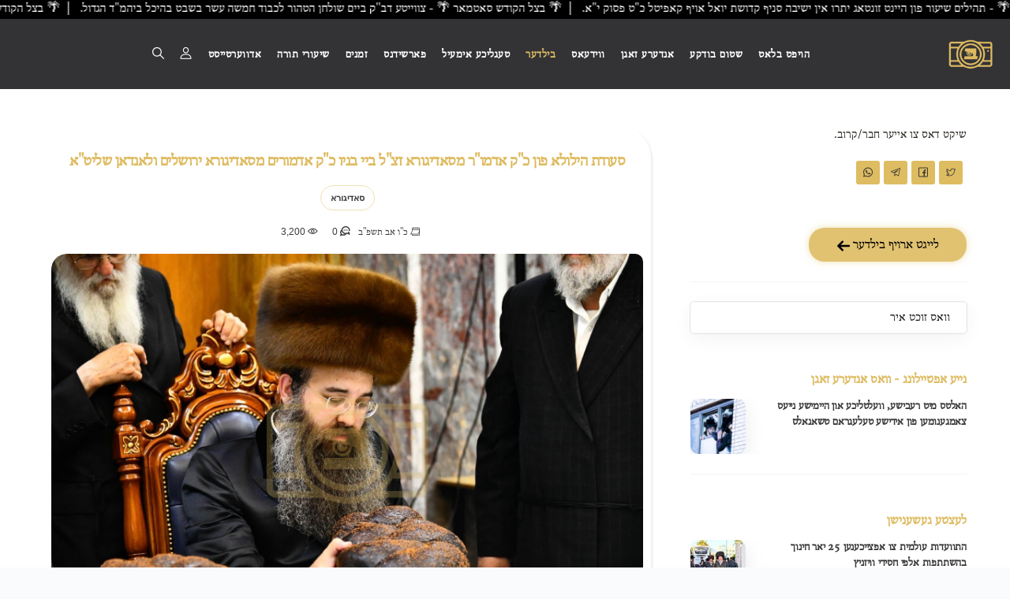

--- FILE ---
content_type: text/html; charset=UTF-8
request_url: https://ahblicklive.com/post.php?u_id=S5jZ7NrEQk0ZhWYeOfZ
body_size: 23957
content:
<!DOCTYPE html>
<html lang="yi">
<head>
<script defer src="https://www.googletagmanager.com/gtag/js?id=G-NLEMZPCPMK"></script>
<script>
window.dataLayer = window.dataLayer || [];
function gtag(){dataLayer.push(arguments);}
gtag('js', new Date());

gtag('config', 'G-NLEMZPCPMK',{
	page_location: 'https://ahblicklive.com/post.php?u_id=S5jZ7NrEQk0ZhWYeOfZ'
});
</script>
<meta charset="utf-8">
<meta name="viewport" content="width=device-width, initial-scale=1.0">
<link rel="shortcut icon" href="logos/logo_share.png">
<title>סעודת הילולא פון כ&quot;ק אדמו&quot;ר מסאדיגורא זצ&quot;ל ביי בניו כ&quot;ק אדמורים מסאדיגורא ירושלים ולאנדאן שליט&quot;א  - א בליק לייוו</title>
<meta name="author" content="Toivya Rubin - AceWebBuilders.com">
<meta name="keywords" content="סאדיגורא"><meta name="description" content="די פאוסט האט 0 בילדער, 0 ווידעאס, און 0 באמערקונגען - די פאוסט איז אין די קאטעגאריעס סאדיגורא">
<link rel="canonical" href="https://ahblicklive.com/post.php?u_id=S5jZ7NrEQk0ZhWYeOfZ">
<meta property="og:locale" content="yi">
<meta property="og:type" content="website">
<meta property="og:title" content="סעודת הילולא פון כ&quot;ק אדמו&quot;ר מסאדיגורא זצ&quot;ל ביי בניו כ&quot;ק אדמורים מסאדיגורא ירושלים ולאנדאן שליט&quot;א ">
<meta property="og:description" content="די פאוסט האט 0 בילדער, 0 ווידעאס, און 0 באמערקונגען - די פאוסט איז אין די קאטעגאריעס סאדיגורא">
<meta property="og:url" content="https://ahblicklive.com/post.php?u_id=S5jZ7NrEQk0ZhWYeOfZ">
<meta property="og:site_name" content="AhBlickLive.com">
<meta property="og:image" content="https://ahblicklive.com/new_ded_img/22/34/medium/S5jZ7NrEQk0ZhWYeOfZ/FpWkIi_wide_m.jpeg"><meta property="og:image:width" content="250">
<meta property="og:image:height" content="250">
	
<!-- Bootstrap core CSS -->
<link href="style/css/bootstrap.min.css" rel="stylesheet">

<link href="/style.css?r=32" rel="stylesheet">
<!-- HTML5 shim and Respond.js for IE8 support of HTML5 elements and media queries -->
<!-- WARNING: Respond.js doesn't work if you view the page via file:// -->
<!--[if lt IE 9]>
<script src="https://oss.maxcdn.com/html5shiv/3.7.2/html5shiv.min.js"></script>
<script src="https://oss.maxcdn.com/respond/1.4.2/respond.min.js"></script>
<![endif]-->

<style>
.inner2 *{
	direction:rtl;
}.tags span a {
	border: 1px solid rgb(222 188 98 / 46%);
    border-radius: 20px;
    color: #3b3b3b;
	padding: 3px 12px;
    display: block;
	font-weight:700;
	font-size: 11px;
}.box .tags{
	position: relative;
    top: auto;
    left: auto;
    margin: 5px;
}.tags span a:hover {
    background: #debc62;
    box-shadow: rgb(0 0 0 / 10%) 0px 4px 12px;
}h5{
	font-size: 21px;
}h3{
	font-size: 31px;
}h4{
	font-size: 26px;
}h5{
	font-size: 18px;
}.widget-title{
	font-size:18px;
}.box .main{
	overflow:hidden!important;
	margin:0px !important;
	padding:0px !important;
}/*video{
	z-index:9999;
}*/
iframe{
	max-width: 100%;
}.margin_bottom-12{
	margin-bottom:12px;
}.icon-overlay .bg{
	height: 100%;
    background-size: cover;
    background-position: center;
}.meta h5{
	display: -webkit-box;
    -webkit-line-clamp: 2;
    -webkit-box-orient: vertical;
    direction: rtl;
    height:40px;
	overflow:hidden;
}aside .widget .post-list * {
    color: #3b3b3b !important;
}.widget .post-list h5 a:hover{
    text-decoration:underline;
}
@media (max-width:769px){
	.classic-view .box .tags {
		margin: 7px 5px;
	}
}

.cbp-l-caption-title .cbp-link:before, .cbp-l-caption-title .cbp-plus:before {
    font-family: Flaticon;
    content: '\f11c';
    display: block;
}
.fancybox__thumbs .carousel__slide .fancybox__thumb::after{
	border-color:#debc62 !important;
}.fancybox-caption__body{
	background: linear-gradient(0deg, #00000094, transparent);
    padding-top: 20px;
	color:transparent;
}.fancybox__track .fancybox__slide {
    padding-bottom: 20px ;
}
.social .flaticon-whatsapp {
    background-color: #25d366;
}
.social .flaticon-twitter {
    background-color: #5daed5;
}
.social .flaticon-facebook {
    background-color: #4470cf;
}
.social .flaticon-telegram {
    background-color: #08c;
}.post-content a{
	word-break: break-all;
}
@media (max-width:500px){
	.post .box{
	    padding:10px;
	}
}.sidebox.widget .item figure {
    width: 23%;
    margin-left: 1.5%;
    float: left;
    height: 70px;
    background-size: cover;
    background-position: center;
    margin-bottom: 10px;
}@media (max-width:900px){
	.sidebox.widget .item figure {
        width: 31%;
	}.fancybox__content{
		max-width:100%;
	}
}#js-grid-mosaic>*{
	visibility: hidden;
	position:absolute;
	/*display: grid;
    grid-template-rows: 1fr auto;
    position: relative;*/
}#js-grid-mosaic:before {
    content: '';
    position: absolute;
    width: 100%;
    height: 100%;
    top: 0;
    left: 0;
    background: url(style/images/cbp/cbp-loading.gif) no-repeat scroll center center transparent;
}#js-grid-mosaic.loaded:before{
	display:none;
}#js-grid-mosaic .icn-more {
    border-radius: 5px;
    height: calc(100% - 10px);
    width: calc(100% - 10px);
    left: 5px;
}#js-grid-mosaic .icn-more:before{
	content: '\f11c';
}#vote_popup{
	position: fixed;
    z-index: 99;
    width: 100%;
    height: 100%;
    left: 0px;
    top: 0px;
	display:none;
}#s_term_wrap .select2{
	width:100% !important;
}#s_term_wrap .select2-container .select2-selection--single{
	border: 1px solid #dbdbdb33;
    box-shadow: rgba(0, 0, 0, 0.05) 0px 6px 24px 0px, rgba(0, 0, 0, 0.08) 0px 0px 0px 1px;
}#s_term_wrap .select2-selection__arrow{
	display:none;
}#s_term_wrap .select2-container--default .select2-selection--single .select2-selection__placeholder{
	padding-right:0px;
}#s_term_wrap .select2-container--default .select2-selection--single .select2-selection__placeholder{
	color:#222;
}.box{
	box-shadow: rgb(99 99 99 / 20%) 0px 2px 8px 0px;
    border-radius: 10px;
}.post .meta p{
	display: inline;
    font-family: 'albtrs';
    font-size: 13.5px;
}.meta, .meta a, .more {
    color: #3b3b3b;
}.media-wrapper iframe{
	width:100%;
	height:100%;
}.lds-dual-ring.big.gallery_loader::before{
	border-color: #debc62 transparent #debc62 transparent;
}.share_video {
    position: absolute;
    z-index: 99;
    left: 5px;
    top: 5px;
    color: hsl(44 65% 28% / 1);
    cursor: pointer;
    background: hsl(44deg 65% 89% / 41%);
    width: 30px;
    border-radius: 5px;
    text-align: center;
}#post_tags_wrap::-webkit-scrollbar {
  display: none;
}

@media(min-width:991.98px){
	.main_post_img{
		border-radius: 20px 10px 20px 10px;
	}.main.box{
		box-shadow: rgb(0 0 0 / 8%) 1.95px 1.95px 2.6px;border-top-right-radius: 40px;border-bottom-left-radius: 40px;
	}.main.box h2{
		font-size: 22px;
	}
}
@media(max-width: 1150px){
	#js-grid-mosaic{
		column-count: 2;
	}
}
@media(max-width:991.9px){
	.main_post_img{
		border-radius: 10px;
	}.main.box{
		box-shadow: rgb(99 99 99 / 8%) 0px 2px 8px 0px;
	}.main.box h2{
		font-size: 18px;
	}
}
</style>

</head>
<body class="onepage">
<div id="preloader"><div class="textload">Loading</div><div id="status"><div class="spinner"></div></div></div>
<main class="body-wrapper">
   <style>
.nav a{
	font-family:albtrs !important;
	font-size: 16.5px;
}.fixed .logo-light{
    margin-top: -10px !important;
}@media (min-width: 1300px) and (max-width: 1550px){ 
    .navbar .navbar-nav > li a,.navbar .navbar-nav > li i:before{
		font-size:15px;
	}.navbar .navbar-nav > li{
		margin:0 11px;
	}
}@media (min-width: 1550px){ 
    .navbar .navbar-nav > li a,.navbar .navbar-nav > li i:before{
		font-size:16.5px;
	}.navbar .navbar-nav > li{
		margin:0 11px;
	}
}@media (min-width: 991px) and (max-width: 1300px){ 
    .navbar .navbar-nav > li a,.navbar .navbar-nav > li i:before{
		font-size:15px;
	}.navbar .navbar-nav > li{
		margin:0 8px;
	}.navbar .navbar-nav>li.campaigns_link{
		display:none;
	}.navbar {
		padding: 0 20px;
	}
}
@media (max-width: 1050px){ 
    .navbar .navbar-nav > li a,.navbar .navbar-nav > li i:before{
		font-size:14px;
	}
}.navbar .navbar-nav>li>a{
	letter-spacing: .5px;
}
@media(max-width: 990px){
	.navbar .navbar-nav > li a, .navbar .navbar-nav > li i:before{
		font-size: inherit;
	}
}
#preloader{
	background:#f9f9f975;
}.navbar .navbar-nav > li .flaticon-bell:before{
	font-size:17px;
}video{
	object-fit: cover;
}.dropdown-menu{
	text-align:right;
}
.navbar-brand img{
	width: 60px
}


#news_topbar {
	overflow: hidden;
	width: 100%;
	position: fixed;
	top: 0px;
	z-index: 999999;
	background: #debc62;
	background: #000;
	direction:rtl;
}

.news_topbar {
	display: flex; 
	/*animation: scrollText 40s linear infinite;*/
	font-size: 17px;
}

.news_topbar span {
	white-space: nowrap;
	padding-left: 10%; 
	color: var(--dark_color);
	color: #fff;
	animation: scrollText 100s linear infinite;
}
#news_topbar ~ nav#main_navbar{
	margin-top: 23px;
}

@media (max-width: 1200px){
	.news_topbar{
		animation-duration: 32s;
	}
}
@media(min-width:991.98px){
	.navbar .navbar-brand{
		float:right;margin-top: 27px !important;
	}.navbar .navbar-collapse{
		position:relative;
	}
	
		nav *{
			direction: rtl !important;
		}	.search_open.mobile{
		display:none !important;
	}
}
@media (max-width: 991.98px){
	.navbar-brand{
		position: absolute !important;
		left: calc(50% - 30px);
		top: 27px;
	}.navbar .btn.responsive-menu{
		color: #d8b55f !important;width: 50px;
	}.search_open{
		cursor:pointer; 
	}li.dropdown.open {
		border-bottom: 1px solid #d8b55f;
	}.search_open.desktop{
		display:none !important;
	}.news_topbar{
		animation-duration: 20s;
	}
	nav *{
			text-align: right;
		}}
@media (max-width: 600px){
	.news_topbar{
		animation-duration: 16s;
	}
}
@media (min-width: 1921px){
	.news_topbar{
		animation-duration: 45s;
	}
}
.headline{
	color: #222;
    font-size: 25px;
    font-weight: 900;
    font-family: 'albtrs';
    text-align: center;
    position: relative;
	margin-top:65px;
}.headline.top_of_page{
	margin-top:30px;
	margin-bottom:30px;
}.headline::before {
    content: "";
    width: 85px;
    background: linear-gradient(90deg, rgba(255,255,255,1) 5%, rgba(222,188,98,1) 50%, rgba(255,255,255,1) 95%);
	background: #debc62;
    height: 2.5px;
    position: absolute;
    bottom: -10px;
    display: block;
    margin: 0px auto;
    left: 0px;
    right: 0px;
}a .headline:hover{
	text-decoration:underline;
}
figure.anim::before{content:"";transition:all 1s ease-in-out;background:#00000047;position:absolute;top:0;left:0;width:100%;height:100%;opacity:0} figure.anim::after{content:"\f10f";font-family:Flaticon;font-size:30px;text-align:center;position:absolute;width:100%;top:calc(50% - 30px);opacity:0} figure.anim:hover::after,figure.anim:hover::before{opacity:1} figure.anim:hover img{transform:scale(1.1)}figure.anim img{transition: .5s;}
h1,h1 *,h2,h2 *,h3,h3 *,h4,h4 *,h5,h5 *,h6,h6 *,.box .category span a{font-family:albtrs!important}


@keyframes scrollText {
  from {
    transform: translateX(0);
  }
  to {
    transform: translateX(100%);
  }
}
</style>
<style>
	#notify,#push-subscription-button{
		display:none !important;
	}
	</style>
	<a href="/news.php" id="news_topbar">
		<div class="news_topbar albtrs">
			<span>🌴 בצל הקודש סאטמאר 🌴
 - תהילים שיעור פון היינט זונטאג יתרו אין ישיבה סניף קדושת יואל אויף קאפיטל כ"ט פסוק י"א. &nbsp; | &nbsp;🌴 בצל הקודש סאטמאר 🌴
 - צווייטע דב''ק ביים שולחן הטהור לכבוד חמשה עשר בשבט בהיכל ביהמ"ד הגדול. &nbsp; | &nbsp;🌴 בצל הקודש סאטמאר 🌴
 - דער רבי איז אריינגעקומען צו תפילת מנחה ארום 5:40. &nbsp; | &nbsp;</span>
			<span>🌴 בצל הקודש סאטמאר 🌴
 - תהילים שיעור פון היינט זונטאג יתרו אין ישיבה סניף קדושת יואל אויף קאפיטל כ"ט פסוק י"א. &nbsp; | &nbsp;🌴 בצל הקודש סאטמאר 🌴
 - צווייטע דב''ק ביים שולחן הטהור לכבוד חמשה עשר בשבט בהיכל ביהמ"ד הגדול. &nbsp; | &nbsp;🌴 בצל הקודש סאטמאר 🌴
 - דער רבי איז אריינגעקומען צו תפילת מנחה ארום 5:40. &nbsp; | &nbsp;</span>
		</div>
	</div>
	<style>
		.news_topbar span {
			animation-duration: 46.428571428571s;
		}
	</style><nav id="main_navbar" class="navbar solid dark">
    <div class="bsd" style="font-weight: 900;position: absolute;right: 10px;font-size: 11px;color: #debc62;font-family: 'albtrs';top: 0px;">בס"ד</div>
	<div class="navbar-header"></div>
	<div class="basic-wrapper"> 
		<div class="navbar-brand"><a href="/index.php"><img src="#" srcset="/logos/logo2.png 1x, /logos/logo2.png 2x" class="logo-light" alt="AhBlickLive Logo" /><img src="#" srcset="/logos/logo2.png 1x, /logos/logo2.png 2x" class="logo-dark" alt="AhBlickLive Logo" /></a></div>
		<div class="search_open mobile" style="position: absolute;top: calc(50% - 9px) !important;">
			<a> <i class="flaticon-search" style="color: #d8b55f;font-size: 17.5px;"></i></a>
		</div>
		<a class="btn responsive-menu" data-toggle="collapse" data-target=".navbar-collapse"><i></i></a>
	</div>
	<div class="collapse navbar-collapse">
		<ul class="nav navbar-nav">
			<li class=""><a href="/index.php">הויפט בלאט</a></li>
			<li class=""><a href="/vote.php">שטום בודקע</a></li>
			<li class=""><a href="/news.php">אנדערע זאגן</a></li>
			<!--<li class=""><a href="/video.php">ווידעא גאלערי</a></li>
			<li class="current"><a href="/archives.php">בילדער גאלערי</a></li>-->
			
			<li class="dropdown " style=""><a href="/video.php?allowed_categories=1" class="dropdown-toggle js-activated" data-toggle="dropdown">ווידעאס <span class="caret"></span></a>
				<ul class="dropdown-menu">
					<li><a href="/video.php?allowed_categories=0">אלע ווידעאס</a></li>
					<li><a href="/video.php?s=רעבישע נייעס">רעבישע נייעס</a></li>
					<li><a href="/video.php?s=אידישע נייעס&allowed_categories=2">אידישע נייעס</a></li>
					<li><a href="/video.php?s=פאדקעסט&allowed_categories=2">פאדקעסטס</a></li>
					<li><a href="/video.php?s=היכל הנגינה&allowed_categories=2">היכל הנגינה</a></li>
					<li><a href="/video.php?s=וועלטליכע%20נייעס&allowed_categories=0">וועלטליכע נייעס</a></li>
					<li><a href="/tags.php?type=video">זוכט ביי טעגס</a></li>
				</ul>
			</li>
			<li class="dropdown current" style=""><a href="/archives.php?allowed_categories=1" class="dropdown-toggle js-activated" data-toggle="dropdown">בילדער <span class="caret"></span></a>
				<ul class="dropdown-menu">
					<li><a href="/archives.php">ארכיוון</a></li>
					<li><a href="/index.php#latest_news">לעצטע געשענישן</a></li>
					<li><a href="/archives.php?tag=רעבישע%20נייעס">רעבישע נייעס</a></li>
					<li><a href="/zatzal.php">היסטארישע בילדער</a></li>
					<li><a href="/rabbies.php">בילדער מארקעט</a></li>
					<li><a href="/tags.php">זוכט ביי טעגס</a></li>
				</ul>
			</li>
			
			<li class=""><a href="/mail_chimp.php?view_page=1">טעגליכע אימעיל</a></li>
			
			<li class="dropdown" style=""><a href="#" class="dropdown-toggle js-activated" data-toggle="dropdown">פארשידנס <span class="caret"></span></a>
				<ul class="dropdown-menu">
					<li class="campaigns_link"><a href="https://abcharity.org/?src=Ahblick_header" target="_blank">קאמפיינס</a></li>
					<li><a href="https://shidduchcall.com" target="_blank">שידוך קאלל</a></li>
					<li><a href="/music.php">נגינה 24</a></li>
					<li><a href="/gilyonos.php">גיליונות</a></li>
					<li><a href="/vote.php">שטום בודקע</a></li>
				</ul>
			</li>
			<!--<li class=""><a href="/zatzal.php">היסטארישע בילדער</a></li>
			<li class=""><a href="/rabbies.php">בילדער מארקעט</a></li>-->
			<li><a href="/j_calendar" target="_blank">זמנים</a></li>
			<li class="dropdown " style=""><a href="/batorah.php" class="dropdown-toggle js-activated" data-toggle="dropdown">שיעורי תורה <span class="caret"></span></a>
				<ul class="dropdown-menu">
					<li><a href="/milech.php">א מינוט מיט רבי מיילך</a></li>
					<li><a href="/shechter.php">הרה״צ רבי יעקב מאיר שעכטער שליט״א</a></li>
					<li><a href="/batorah.php">בתורה</a></li>
					<li><a href="/torah.php">שיעורי תורה</a></li>
				</ul>
			</li>
			
				<li class="dropdown "><a href="#" class="dropdown-toggle js-activated" data-toggle="dropdown">אדווערטייסט  <span class="caret"></span></a>
				  <ul class="dropdown-menu">
					<li><a href="/reklame/pricing.php">לייגט ארויף א עד</a></li>
					<li><a href="/marketing/" target="_blank">אימעיל בלעסט</a></li>
				  </ul>
				</li>
				<li class="dropdown  header_icon" style=""><a href="/user/login_register.php?refresh=1" class="dropdown-toggle js-activated" data-toggle="dropdown"><i class="flaticon-user"></i> <span class="caret"></span></a>
					<ul class="dropdown-menu">
						<li><a href="/user/login_register.php?refresh=1">שרייב זיך איין</a></li>
						<li><a href="/user/login_register.php?refresh=1#r_form">לאג אריין</a></li>
					</ul>
				</li>			<li id="push-subscription-button" class="header_icon" style="cursor:pointer;">
				<a><i class="flaticon-bell tip" data-tip="באקומט נאטיפיקאציעס פון נייעס און זמנים" aria-label="באקומט נאטיפיקאציעס פון נייעס און זמנים"></i></a>
			</li>
			<li class="search_open tip desktop header_icon" data-tip="זוכט" aria-label="זוכט"><a> <i class="flaticon-search"></i></a>
			</li>
		</ul>
	</div>
</nav><div class="offset" style="padding-top:90px;"></div>
<div style="background:#fff;">
    <div class="container inner2">
        <div class="blog row"> 
			<div id="has_filter" style="display: none;"></div>
			            <div class="col-sm-8 blog-content">
                <div class="blog-posts classic-view">
                   
                    
                    <div class="post">
                        <div class="box text-center main">
							<h2 style="line-height: 20px;margin: 5px 0px;margin-bottom: 15px;">סעודת הילולא פון כ"ק אדמו"ר מסאדיגורא זצ"ל ביי בניו כ"ק אדמורים מסאדיגורא ירושלים ולאנדאן שליט"א </h2>
							<div id="post_tags_wrap" style="overflow: auto;white-space: nowrap;margin-bottom: 10px;">
							<div style="display:inline-block;width:auto;" class="tags tip" data-tip="זעהט אלע בילדער פון סאדיגורא"><span><a class="" href="archives.php?tag=סאדיגורא&allowed_categories=1">סאדיגורא</a></span></div>							</div>
							<div class="meta">
								<span class="date"><i class="flaticon-calendar"></i> <p>כ"ו אב תשפ"ב</p></span>
								<span class="comments tip" data-tip="זעהט אלע באמערקונגען">
									<a href="#comments">
										<i class="flaticon-chat"></i> 0									</a>
								</span>
								<span class="comments"><a style="pointer-events:none;"><i class="flaticon-eye"></i> 3,200</a></span>								<!--<span class="comments">
									<i class="flaticon-eye"></i> <span class="views">3,200</span>
								</span>-->
															</div>
														<figure class="main">
							    								<img class="main_post_img" src="new_ded_img/22/34/small/S5jZ7NrEQk0ZhWYeOfZ/FpWkIi_wide_m.jpeg" data-bigger_img="moderate" alt="Main image for סעודת הילולא פון כ&quot;ק אדמו&quot;ר מסאדיגורא זצ&quot;ל ביי בניו כ&quot;ק אדמורים מסאדיגורא ירושלים ולאנדאן שליט&quot;א " />
							</figure>
																					<!-- /.post-content -->
							<div class="post-footer" style="margin-top: 10px;">
								<ul class="social naked">
									<h3 style="text-align:center;color:#999999;cursor:pointer;"><a href="like.php?id=17593&pid=17593&archive=1&type=post&main_img=1" rel="nofollow"><i class="flaticon-bookmark like tip" data-tip="סעיוו די בילד"></i></a> &nbsp &nbsp <a href="download_img.php?file=new_ded_img/22/34/medium/S5jZ7NrEQk0ZhWYeOfZ/FpWkIi_wide_m.jpeg" rel="nofollow"><i class="flaticon-download tip" data-tip="נעמט אראפ די בילד" style=""></i></a></h3>
								</ul>
								<!-- .social -->
								<div class="clearfix"></div>
							</div>
													    							
						</div>
						<!-- /.box --> 
					</div>
										<div class="" style="margin: 25px 0px;"></div>
							<p class="headline gallery">גאלערי</p>
							<div class="post gallery">
								<div class="box text-center" style="min-height: 250px;">
									<div class="gallery-wrapper main">
										<div class="lds-dual-ring big gallery_loader" style="position: static;margin: 50px auto;display: block;width: 64px;"></div>
										<div id="js-grid-mosaic" class="icon-overlay">
													<div style="padding:5px !important;"><a class="fancybox-media" data-fancybox="gallery" data-caption="0" data-srcset="new_ded_img/22/34/big/S5jZ7NrEQk0ZhWYeOfZ/dRDz5s_wide_m.jpeg 1920w, new_ded_img/22/34/moderate/S5jZ7NrEQk0ZhWYeOfZ/dRDz5s_wide_m.jpeg 900w, new_ded_img/22/34/medium/S5jZ7NrEQk0ZhWYeOfZ/dRDz5s_wide_m.jpeg 450w"  data-thumb="new_ded_img/22/34/small/S5jZ7NrEQk0ZhWYeOfZ/dRDz5s_wide_m.jpeg" href="new_ded_img/22/34/big/S5jZ7NrEQk0ZhWYeOfZ/dRDz5s_wide_m.jpeg">
															<div style="border-radius: 5px !important;overflow: hidden;">
																<img src="new_ded_img/22/34/small/S5jZ7NrEQk0ZhWYeOfZ/dRDz5s_wide_m.jpeg" alt="סעודת הילולא פון כ&quot;ק אדמו&quot;ר מסאדיגורא זצ&quot;ל ביי בניו כ&quot;ק אדמורים מסאדיגורא ירושלים ולאנדאן שליט&quot;א " /> 
															</div>
														</a>
														<div id="title-0" class="hidden">
															<h2 style="text-align:center;color:#fff;cursor:pointer;"> <a href="like.php?id=183996&pid=17593&archive=1&type=post" rel="nofollow"><i class="flaticon-bookmark like"></i></a> &nbsp &nbsp <a data-fancybox data-type="ajax" class="checkout" data-fancybox_checkout data-src="user/stripe_charge/one_time_checkout.php?id=183996&p_id=17593&archive=1&type=posts&main_img=0" href="javascript:;" rel="nofollow"><i class="flaticon-buy buy"></i></a> &nbsp &nbsp <a href="download_img.php?file=new_ded_img/22/34/medium/S5jZ7NrEQk0ZhWYeOfZ/dRDz5s_wide_m.jpeg&id=183996" rel="nofollow"><i class="flaticon-download"></i></a></h2>
															<h5 style="text-align:center;">סעודת הילולא פון כ"ק אדמו"ר מסאדיגורא זצ"ל ביי בניו כ"ק אדמורים מסאדיגורא ירושלים ולאנדאן שליט"א </h5>
														</div>
													</div>
													<div style="padding:5px !important;"><a class="fancybox-media" data-fancybox="gallery" data-caption="1" data-srcset="new_ded_img/22/34/big/S5jZ7NrEQk0ZhWYeOfZ/bp06Qd_wide_m.jpeg 1920w, new_ded_img/22/34/moderate/S5jZ7NrEQk0ZhWYeOfZ/bp06Qd_wide_m.jpeg 900w, new_ded_img/22/34/medium/S5jZ7NrEQk0ZhWYeOfZ/bp06Qd_wide_m.jpeg 450w"  data-thumb="new_ded_img/22/34/small/S5jZ7NrEQk0ZhWYeOfZ/bp06Qd_wide_m.jpeg" href="new_ded_img/22/34/big/S5jZ7NrEQk0ZhWYeOfZ/bp06Qd_wide_m.jpeg">
															<div style="border-radius: 5px !important;overflow: hidden;">
																<img src="new_ded_img/22/34/small/S5jZ7NrEQk0ZhWYeOfZ/bp06Qd_wide_m.jpeg" alt="סעודת הילולא פון כ&quot;ק אדמו&quot;ר מסאדיגורא זצ&quot;ל ביי בניו כ&quot;ק אדמורים מסאדיגורא ירושלים ולאנדאן שליט&quot;א " /> 
															</div>
														</a>
														<div id="title-1" class="hidden">
															<h2 style="text-align:center;color:#fff;cursor:pointer;"> <a href="like.php?id=183997&pid=17593&archive=1&type=post" rel="nofollow"><i class="flaticon-bookmark like"></i></a> &nbsp &nbsp <a data-fancybox data-type="ajax" class="checkout" data-fancybox_checkout data-src="user/stripe_charge/one_time_checkout.php?id=183997&p_id=17593&archive=1&type=posts&main_img=0" href="javascript:;" rel="nofollow"><i class="flaticon-buy buy"></i></a> &nbsp &nbsp <a href="download_img.php?file=new_ded_img/22/34/medium/S5jZ7NrEQk0ZhWYeOfZ/bp06Qd_wide_m.jpeg&id=183997" rel="nofollow"><i class="flaticon-download"></i></a></h2>
															<h5 style="text-align:center;">סעודת הילולא פון כ"ק אדמו"ר מסאדיגורא זצ"ל ביי בניו כ"ק אדמורים מסאדיגורא ירושלים ולאנדאן שליט"א </h5>
														</div>
													</div>
													<div style="padding:5px !important;"><a class="fancybox-media" data-fancybox="gallery" data-caption="2" data-srcset="new_ded_img/22/34/big/S5jZ7NrEQk0ZhWYeOfZ/z483tE_wide_m.jpeg 1920w, new_ded_img/22/34/moderate/S5jZ7NrEQk0ZhWYeOfZ/z483tE_wide_m.jpeg 900w, new_ded_img/22/34/medium/S5jZ7NrEQk0ZhWYeOfZ/z483tE_wide_m.jpeg 450w"  data-thumb="new_ded_img/22/34/small/S5jZ7NrEQk0ZhWYeOfZ/z483tE_wide_m.jpeg" href="new_ded_img/22/34/big/S5jZ7NrEQk0ZhWYeOfZ/z483tE_wide_m.jpeg">
															<div style="border-radius: 5px !important;overflow: hidden;">
																<img src="new_ded_img/22/34/small/S5jZ7NrEQk0ZhWYeOfZ/z483tE_wide_m.jpeg" alt="סעודת הילולא פון כ&quot;ק אדמו&quot;ר מסאדיגורא זצ&quot;ל ביי בניו כ&quot;ק אדמורים מסאדיגורא ירושלים ולאנדאן שליט&quot;א " /> 
															</div>
														</a>
														<div id="title-2" class="hidden">
															<h2 style="text-align:center;color:#fff;cursor:pointer;"> <a href="like.php?id=183999&pid=17593&archive=1&type=post" rel="nofollow"><i class="flaticon-bookmark like"></i></a> &nbsp &nbsp <a data-fancybox data-type="ajax" class="checkout" data-fancybox_checkout data-src="user/stripe_charge/one_time_checkout.php?id=183999&p_id=17593&archive=1&type=posts&main_img=0" href="javascript:;" rel="nofollow"><i class="flaticon-buy buy"></i></a> &nbsp &nbsp <a href="download_img.php?file=new_ded_img/22/34/medium/S5jZ7NrEQk0ZhWYeOfZ/z483tE_wide_m.jpeg&id=183999" rel="nofollow"><i class="flaticon-download"></i></a></h2>
															<h5 style="text-align:center;">סעודת הילולא פון כ"ק אדמו"ר מסאדיגורא זצ"ל ביי בניו כ"ק אדמורים מסאדיגורא ירושלים ולאנדאן שליט"א </h5>
														</div>
													</div>
													<div style="padding:5px !important;"><a class="fancybox-media" data-fancybox="gallery" data-caption="3" data-srcset="new_ded_img/22/34/big/S5jZ7NrEQk0ZhWYeOfZ/GxATCe_wide_m.jpeg 1920w, new_ded_img/22/34/moderate/S5jZ7NrEQk0ZhWYeOfZ/GxATCe_wide_m.jpeg 900w, new_ded_img/22/34/medium/S5jZ7NrEQk0ZhWYeOfZ/GxATCe_wide_m.jpeg 450w"  data-thumb="new_ded_img/22/34/small/S5jZ7NrEQk0ZhWYeOfZ/GxATCe_wide_m.jpeg" href="new_ded_img/22/34/big/S5jZ7NrEQk0ZhWYeOfZ/GxATCe_wide_m.jpeg">
															<div style="border-radius: 5px !important;overflow: hidden;">
																<img src="new_ded_img/22/34/small/S5jZ7NrEQk0ZhWYeOfZ/GxATCe_wide_m.jpeg" alt="סעודת הילולא פון כ&quot;ק אדמו&quot;ר מסאדיגורא זצ&quot;ל ביי בניו כ&quot;ק אדמורים מסאדיגורא ירושלים ולאנדאן שליט&quot;א " /> 
															</div>
														</a>
														<div id="title-3" class="hidden">
															<h2 style="text-align:center;color:#fff;cursor:pointer;"> <a href="like.php?id=184000&pid=17593&archive=1&type=post" rel="nofollow"><i class="flaticon-bookmark like"></i></a> &nbsp &nbsp <a data-fancybox data-type="ajax" class="checkout" data-fancybox_checkout data-src="user/stripe_charge/one_time_checkout.php?id=184000&p_id=17593&archive=1&type=posts&main_img=0" href="javascript:;" rel="nofollow"><i class="flaticon-buy buy"></i></a> &nbsp &nbsp <a href="download_img.php?file=new_ded_img/22/34/medium/S5jZ7NrEQk0ZhWYeOfZ/GxATCe_wide_m.jpeg&id=184000" rel="nofollow"><i class="flaticon-download"></i></a></h2>
															<h5 style="text-align:center;">סעודת הילולא פון כ"ק אדמו"ר מסאדיגורא זצ"ל ביי בניו כ"ק אדמורים מסאדיגורא ירושלים ולאנדאן שליט"א </h5>
														</div>
													</div>
													<div style="padding:5px !important;"><a class="fancybox-media" data-fancybox="gallery" data-caption="4" data-srcset="new_ded_img/22/34/big/S5jZ7NrEQk0ZhWYeOfZ/YaYBY7_wide_m.jpeg 1920w, new_ded_img/22/34/moderate/S5jZ7NrEQk0ZhWYeOfZ/YaYBY7_wide_m.jpeg 900w, new_ded_img/22/34/medium/S5jZ7NrEQk0ZhWYeOfZ/YaYBY7_wide_m.jpeg 450w"  data-thumb="new_ded_img/22/34/small/S5jZ7NrEQk0ZhWYeOfZ/YaYBY7_wide_m.jpeg" href="new_ded_img/22/34/big/S5jZ7NrEQk0ZhWYeOfZ/YaYBY7_wide_m.jpeg">
															<div style="border-radius: 5px !important;overflow: hidden;">
																<img src="new_ded_img/22/34/small/S5jZ7NrEQk0ZhWYeOfZ/YaYBY7_wide_m.jpeg" alt="סעודת הילולא פון כ&quot;ק אדמו&quot;ר מסאדיגורא זצ&quot;ל ביי בניו כ&quot;ק אדמורים מסאדיגורא ירושלים ולאנדאן שליט&quot;א " /> 
															</div>
														</a>
														<div id="title-4" class="hidden">
															<h2 style="text-align:center;color:#fff;cursor:pointer;"> <a href="like.php?id=184001&pid=17593&archive=1&type=post" rel="nofollow"><i class="flaticon-bookmark like"></i></a> &nbsp &nbsp <a data-fancybox data-type="ajax" class="checkout" data-fancybox_checkout data-src="user/stripe_charge/one_time_checkout.php?id=184001&p_id=17593&archive=1&type=posts&main_img=0" href="javascript:;" rel="nofollow"><i class="flaticon-buy buy"></i></a> &nbsp &nbsp <a href="download_img.php?file=new_ded_img/22/34/medium/S5jZ7NrEQk0ZhWYeOfZ/YaYBY7_wide_m.jpeg&id=184001" rel="nofollow"><i class="flaticon-download"></i></a></h2>
															<h5 style="text-align:center;">סעודת הילולא פון כ"ק אדמו"ר מסאדיגורא זצ"ל ביי בניו כ"ק אדמורים מסאדיגורא ירושלים ולאנדאן שליט"א </h5>
														</div>
													</div>
													<div style="padding:5px !important;"><a class="fancybox-media" data-fancybox="gallery" data-caption="5" data-srcset="new_ded_img/22/34/big/S5jZ7NrEQk0ZhWYeOfZ/e3RTJb_wide_m.jpeg 1920w, new_ded_img/22/34/moderate/S5jZ7NrEQk0ZhWYeOfZ/e3RTJb_wide_m.jpeg 900w, new_ded_img/22/34/medium/S5jZ7NrEQk0ZhWYeOfZ/e3RTJb_wide_m.jpeg 450w"  data-thumb="new_ded_img/22/34/small/S5jZ7NrEQk0ZhWYeOfZ/e3RTJb_wide_m.jpeg" href="new_ded_img/22/34/big/S5jZ7NrEQk0ZhWYeOfZ/e3RTJb_wide_m.jpeg">
															<div style="border-radius: 5px !important;overflow: hidden;">
																<img src="new_ded_img/22/34/small/S5jZ7NrEQk0ZhWYeOfZ/e3RTJb_wide_m.jpeg" alt="סעודת הילולא פון כ&quot;ק אדמו&quot;ר מסאדיגורא זצ&quot;ל ביי בניו כ&quot;ק אדמורים מסאדיגורא ירושלים ולאנדאן שליט&quot;א " /> 
															</div>
														</a>
														<div id="title-5" class="hidden">
															<h2 style="text-align:center;color:#fff;cursor:pointer;"> <a href="like.php?id=184002&pid=17593&archive=1&type=post" rel="nofollow"><i class="flaticon-bookmark like"></i></a> &nbsp &nbsp <a data-fancybox data-type="ajax" class="checkout" data-fancybox_checkout data-src="user/stripe_charge/one_time_checkout.php?id=184002&p_id=17593&archive=1&type=posts&main_img=0" href="javascript:;" rel="nofollow"><i class="flaticon-buy buy"></i></a> &nbsp &nbsp <a href="download_img.php?file=new_ded_img/22/34/medium/S5jZ7NrEQk0ZhWYeOfZ/e3RTJb_wide_m.jpeg&id=184002" rel="nofollow"><i class="flaticon-download"></i></a></h2>
															<h5 style="text-align:center;">סעודת הילולא פון כ"ק אדמו"ר מסאדיגורא זצ"ל ביי בניו כ"ק אדמורים מסאדיגורא ירושלים ולאנדאן שליט"א </h5>
														</div>
													</div>
													<div style="padding:5px !important;"><a class="fancybox-media" data-fancybox="gallery" data-caption="6" data-srcset="new_ded_img/22/34/big/S5jZ7NrEQk0ZhWYeOfZ/RuLRZA_wide_m.jpeg 1920w, new_ded_img/22/34/moderate/S5jZ7NrEQk0ZhWYeOfZ/RuLRZA_wide_m.jpeg 900w, new_ded_img/22/34/medium/S5jZ7NrEQk0ZhWYeOfZ/RuLRZA_wide_m.jpeg 450w"  data-thumb="new_ded_img/22/34/small/S5jZ7NrEQk0ZhWYeOfZ/RuLRZA_wide_m.jpeg" href="new_ded_img/22/34/big/S5jZ7NrEQk0ZhWYeOfZ/RuLRZA_wide_m.jpeg">
															<div style="border-radius: 5px !important;overflow: hidden;">
																<img src="new_ded_img/22/34/small/S5jZ7NrEQk0ZhWYeOfZ/RuLRZA_wide_m.jpeg" alt="סעודת הילולא פון כ&quot;ק אדמו&quot;ר מסאדיגורא זצ&quot;ל ביי בניו כ&quot;ק אדמורים מסאדיגורא ירושלים ולאנדאן שליט&quot;א " /> 
															</div>
														</a>
														<div id="title-6" class="hidden">
															<h2 style="text-align:center;color:#fff;cursor:pointer;"> <a href="like.php?id=184003&pid=17593&archive=1&type=post" rel="nofollow"><i class="flaticon-bookmark like"></i></a> &nbsp &nbsp <a data-fancybox data-type="ajax" class="checkout" data-fancybox_checkout data-src="user/stripe_charge/one_time_checkout.php?id=184003&p_id=17593&archive=1&type=posts&main_img=0" href="javascript:;" rel="nofollow"><i class="flaticon-buy buy"></i></a> &nbsp &nbsp <a href="download_img.php?file=new_ded_img/22/34/medium/S5jZ7NrEQk0ZhWYeOfZ/RuLRZA_wide_m.jpeg&id=184003" rel="nofollow"><i class="flaticon-download"></i></a></h2>
															<h5 style="text-align:center;">סעודת הילולא פון כ"ק אדמו"ר מסאדיגורא זצ"ל ביי בניו כ"ק אדמורים מסאדיגורא ירושלים ולאנדאן שליט"א </h5>
														</div>
													</div>
													<div style="padding:5px !important;"><a class="fancybox-media" data-fancybox="gallery" data-caption="7" data-srcset="new_ded_img/22/34/big/S5jZ7NrEQk0ZhWYeOfZ/VehTI2_wide_m.jpeg 1920w, new_ded_img/22/34/moderate/S5jZ7NrEQk0ZhWYeOfZ/VehTI2_wide_m.jpeg 900w, new_ded_img/22/34/medium/S5jZ7NrEQk0ZhWYeOfZ/VehTI2_wide_m.jpeg 450w"  data-thumb="new_ded_img/22/34/small/S5jZ7NrEQk0ZhWYeOfZ/VehTI2_wide_m.jpeg" href="new_ded_img/22/34/big/S5jZ7NrEQk0ZhWYeOfZ/VehTI2_wide_m.jpeg">
															<div style="border-radius: 5px !important;overflow: hidden;">
																<img src="new_ded_img/22/34/small/S5jZ7NrEQk0ZhWYeOfZ/VehTI2_wide_m.jpeg" alt="סעודת הילולא פון כ&quot;ק אדמו&quot;ר מסאדיגורא זצ&quot;ל ביי בניו כ&quot;ק אדמורים מסאדיגורא ירושלים ולאנדאן שליט&quot;א " /> 
															</div>
														</a>
														<div id="title-7" class="hidden">
															<h2 style="text-align:center;color:#fff;cursor:pointer;"> <a href="like.php?id=184004&pid=17593&archive=1&type=post" rel="nofollow"><i class="flaticon-bookmark like"></i></a> &nbsp &nbsp <a data-fancybox data-type="ajax" class="checkout" data-fancybox_checkout data-src="user/stripe_charge/one_time_checkout.php?id=184004&p_id=17593&archive=1&type=posts&main_img=0" href="javascript:;" rel="nofollow"><i class="flaticon-buy buy"></i></a> &nbsp &nbsp <a href="download_img.php?file=new_ded_img/22/34/medium/S5jZ7NrEQk0ZhWYeOfZ/VehTI2_wide_m.jpeg&id=184004" rel="nofollow"><i class="flaticon-download"></i></a></h2>
															<h5 style="text-align:center;">סעודת הילולא פון כ"ק אדמו"ר מסאדיגורא זצ"ל ביי בניו כ"ק אדמורים מסאדיגורא ירושלים ולאנדאן שליט"א </h5>
														</div>
													</div>
													<div style="padding:5px !important;"><a class="fancybox-media" data-fancybox="gallery" data-caption="8" data-srcset="new_ded_img/22/34/big/S5jZ7NrEQk0ZhWYeOfZ/C6WxoG_long_m.jpeg 1920w, new_ded_img/22/34/moderate/S5jZ7NrEQk0ZhWYeOfZ/C6WxoG_long_m.jpeg 900w, new_ded_img/22/34/medium/S5jZ7NrEQk0ZhWYeOfZ/C6WxoG_long_m.jpeg 450w"  data-thumb="new_ded_img/22/34/small/S5jZ7NrEQk0ZhWYeOfZ/C6WxoG_long_m.jpeg" href="new_ded_img/22/34/big/S5jZ7NrEQk0ZhWYeOfZ/C6WxoG_long_m.jpeg">
															<div style="border-radius: 5px !important;overflow: hidden;">
																<img src="new_ded_img/22/34/small/S5jZ7NrEQk0ZhWYeOfZ/C6WxoG_long_m.jpeg" alt="סעודת הילולא פון כ&quot;ק אדמו&quot;ר מסאדיגורא זצ&quot;ל ביי בניו כ&quot;ק אדמורים מסאדיגורא ירושלים ולאנדאן שליט&quot;א " /> 
															</div>
														</a>
														<div id="title-8" class="hidden">
															<h2 style="text-align:center;color:#fff;cursor:pointer;"> <a href="like.php?id=184005&pid=17593&archive=1&type=post" rel="nofollow"><i class="flaticon-bookmark like"></i></a> &nbsp &nbsp <a data-fancybox data-type="ajax" class="checkout" data-fancybox_checkout data-src="user/stripe_charge/one_time_checkout.php?id=184005&p_id=17593&archive=1&type=posts&main_img=0" href="javascript:;" rel="nofollow"><i class="flaticon-buy buy"></i></a> &nbsp &nbsp <a href="download_img.php?file=new_ded_img/22/34/medium/S5jZ7NrEQk0ZhWYeOfZ/C6WxoG_long_m.jpeg&id=184005" rel="nofollow"><i class="flaticon-download"></i></a></h2>
															<h5 style="text-align:center;">סעודת הילולא פון כ"ק אדמו"ר מסאדיגורא זצ"ל ביי בניו כ"ק אדמורים מסאדיגורא ירושלים ולאנדאן שליט"א </h5>
														</div>
													</div> 
										</div>
									</div>
								</div>
							</div>					
					<div id="has_filter" style="display: none;"></div>
					
					<!-- /.classic-view -->
					<div class="box" id="comments" style="height: 500px;padding: 0px;margin-top: 40px;border-radius: 20px;overflow: hidden;">
					    
					</div>
                </div>
				            </div>
            <!-- /.blog-content -->
        
			<aside class="col-sm-4 sidebar">
				<p style="font-family:albtrs;font-size:16.5px;">שיקט דאס צו אייער חבר/קרוב.</p>
				<ul class="social">
					<li><a href="https://twitter.com/home?status=http%3A//ahblicklive.com%2Fpost.php%3Fu_id%3DS5jZ7NrEQk0ZhWYeOfZ" target="_blank"><i class="flaticon-twitter"></i></a></li>
					<li><a href="https://www.facebook.com/sharer/sharer.php?u=http%3A//ahblicklive.com%2Fpost.php%3Fu_id%3DS5jZ7NrEQk0ZhWYeOfZ" target="_blank"><i class="flaticon-facebook"></i></a></li>
					<li><a href="https://t.me/share/url?url=http%3A//ahblicklive.com%2Fpost.php%3Fu_id%3DS5jZ7NrEQk0ZhWYeOfZ" target="_blank"><i class="flaticon-telegram"></i></a></li>
					<li><a href="https://api.whatsapp.com/send?text=http%3A//ahblicklive.com%2Fpost.php%3Fu_id%3DS5jZ7NrEQk0ZhWYeOfZ" target="_blank"><i class="flaticon-whatsapp"></i></a></li>
					<li><a href="#" id="native_share" data-href="https://ahblicklive.com/post.php?u_id=S5jZ7NrEQk0ZhWYeOfZ" data-title="סעודת הילולא פון כ&quot;ק אדמו&quot;ר מסאדיגורא זצ&quot;ל ביי בניו כ&quot;ק אדמורים מסאדיגורא ירושלים ולאנדאן שליט&quot;א " style="background: #debc62;display: none;"><i class="flaticon-share"></i></a></li>
				</ul>
				<div class="clearfix"></div>
				<div class="sidebox widget">
					<a class="my_btn albtrs" href="/user/upload.php" style="display: inline-block;width: 200px;margin: 0px;border: none;">לייגט ארויף בילדער <i class="flaticon-in rotate"></i> </a>
					<hr style="padding: 0px;margin: 25px 0px;opacity: .5;">
					<!--<h3 class="widget-title">זוך</h3>-->
					<div id="s_term_wrap">
						<select id="s_term" class="eng2he_search" >
							<option value="">וואס זוכט איר</option>
						</select>
					</div> 
				</div>
				<div class="sidebox widget">
					<h3 class="widget-title">נייע אפטיילונג - וואס אנדערע זאגן</h3>
					<ul class="post-list">
						<li>
							<div class="icon-overlay"> 
								<a href="/news.php"><span class="icn-more"></span>
									<div class="bg" style="background-image:url(/img/news/news.webp);"></div>
								</a> 
							</div>
							<div class="meta">
								<h5><a href="/news.php">האלטס מיט רעבישע, וועלטליכע און היימישע נייעס צאמגענומען פון אידישע טעלעגראם טשאנאלס</a></h5>
								<!--<div class="meta" style="overflow:hidden;max-height:20px;margin-left: 0px;">
									<span class="date albtrs" style="font-size: 13.5px;"><i class="flaticon-calendar"></i> כ"ד אלול תשפ"ד</span>
									<span class="comments"><a style="pointer-events:none;"><i class="flaticon-eye"></i> 1,418</a></span>  
								</div>-->
							</div>
						</li>
					</ul>
				</div>
				<hr style="padding: 0px;margin: 25px 0px;opacity: .5;">
				<div class="sidebox widget">
					<h3 class="widget-title">לעצטע געשענישן</h3>
					<ul class="post-list">
					
							<li>
								<div class="icon-overlay"> 
									<a href="post.php?u_id=OxtTYAwhxQi9kyjG679&allowed_categories=1">
										<div class="bg" style="background-image:url(new_ded_img/26/05/small/OxtTYAwhxQi9kyjG679/aUy6kQG_wide_m.jpg);"></div>
									</a> 
								</div>
								<div class="meta">
									<h5><a href="post.php?u_id=OxtTYAwhxQi9kyjG679&allowed_categories=1">התוועדות עולמית צו אפצייכענען 25 יאר חינוך בהשתתפות אלפי חסידי וויזניץ </a></h5>
									<div class="meta" style="overflow:hidden;max-height:20px;margin-left: 0px;">
										<span class="date albtrs" style="font-size: 13.5px;"><i class="flaticon-calendar"></i> י"ב שבט תשפ"ו</span>
										<span class="comments"><a style="pointer-events:none;"><i class="flaticon-eye"></i> 3,203</a></span>  
									</div>
								</div>
							</li>
							<li>
								<div class="icon-overlay"> 
									<a href="post.php?u_id=DmFUgqeCfLPkHP9nxhb&allowed_categories=1">
										<div class="bg" style="background-image:url(new_ded_img/26/05/small/DmFUgqeCfLPkHP9nxhb/anuKv7T_wide_m.jpg);"></div>
									</a> 
								</div>
								<div class="meta">
									<h5><a href="post.php?u_id=DmFUgqeCfLPkHP9nxhb&allowed_categories=1">ברוך דיין האמת: כ"ק אדמו"ר מהרי"ד מלעלוב זצ"ל </a></h5>
									<div class="meta" style="overflow:hidden;max-height:20px;margin-left: 0px;">
										<span class="date albtrs" style="font-size: 13.5px;"><i class="flaticon-calendar"></i> י"ד שבט תשפ"ו</span>
										<span class="comments"><a style="pointer-events:none;"><i class="flaticon-eye"></i> 2,696</a></span>  
									</div>
								</div>
							</li>
							<li>
								<div class="icon-overlay"> 
									<a href="post.php?u_id=xYdRrqaFWNDvvYXVrwS&allowed_categories=1">
										<div class="bg" style="background-image:url(new_ded_img/26/05/small/xYdRrqaFWNDvvYXVrwS/aFEGq9Z_long_m.jpg);"></div>
									</a> 
								</div>
								<div class="meta">
									<h5><a href="post.php?u_id=xYdRrqaFWNDvvYXVrwS&allowed_categories=1">ערשטע בילדער און ווידיאוס פון מעמד י"ב כסליו בחצר הקודש וויזניץ </a></h5>
									<div class="meta" style="overflow:hidden;max-height:20px;margin-left: 0px;">
										<span class="date albtrs" style="font-size: 13.5px;"><i class="flaticon-calendar"></i> י"ג שבט תשפ"ו</span>
										<span class="comments"><a style="pointer-events:none;"><i class="flaticon-eye"></i> 3,780</a></span>  
									</div>
								</div>
							</li>					</ul>
				</div>          
				<div class="sidebox widget">
					<h3 class="widget-title">טעגס</h3>
					<ul class="tag-list">
						<li style="max-width:calc(100% - 12px);padding-left:10px;overflow: hidden;text-overflow: ellipsis;margin-left: 10px;"><a class="btn" href="archives.php?tag=סאדיגורא&allowed_categories=1">סאדיגורא</a></li>					</ul>
				</div>
							
				<div class="sidebox widget">
					<h3 class="widget-title">היסטארישע בילדער</h3>
					<div class="items-wrapper">
						
									<div class="item">
										<figure class="icon-overlay" style="background-image:url(https://ahblicklive.com/zatzal_img/small/oImNgVG0y2Z9yEoVFei/8JbpJz_wide.jpeg);">
											<a href="zatzal.php?id=576">
											</a>
										</figure>
									</div>
									<div class="item">
										<figure class="icon-overlay" style="background-image:url(https://ahblicklive.com/zatzal_img/small/ndkOIhYezneGJSj6hAm/ifZCeq_wide.jpeg);">
											<a href="zatzal.php?id=575">
											</a>
										</figure>
									</div>
									<div class="item">
										<figure class="icon-overlay" style="background-image:url(https://ahblicklive.com/zatzal_img/small/nhaeiGeMoRn0YMXX3kK/Yy8sKk_wide.jpeg);">
											<a href="zatzal.php?id=574">
											</a>
										</figure>
									</div>
									<div class="item">
										<figure class="icon-overlay" style="background-image:url(https://ahblicklive.com/zatzal_img/small/aE2de7S03z2Orc9iPFQ/htfasd_long.jpeg);">
											<a href="zatzal.php?id=571">
											</a>
										</figure>
									</div>
									<div class="item">
										<figure class="icon-overlay" style="background-image:url(new_ded_img/25/05/small/VLFwcTZhfWesWaX3fnl/ajurtJ6_wide_m.jpg);">
											<a href="zatzal.php?id=570">
											</a>
										</figure>
									</div>
									<div class="item">
										<figure class="icon-overlay" style="background-image:url(new_ded_img/24/52/small/bHTQLxUKPSochVBWQrb/a3tnb1t_wide_m.png);">
											<a href="zatzal.php?id=569">
											</a>
										</figure>
									</div>
									<div class="item">
										<figure class="icon-overlay" style="background-image:url(new_ded_img/23/16/small/FWzg9LZ607xTUS9o8n9/apFHDmC_wide_m.jpg);">
											<a href="zatzal.php?id=495">
											</a>
										</figure>
									</div>
									<div class="item">
										<figure class="icon-overlay" style="background-image:url(https://ahblicklive.com/zatzal_img/small/TWRBJ6bAenPsViiAppc/5Xn09s_long.jpeg);">
											<a href="zatzal.php?id=408">
											</a>
										</figure>
									</div>						<div style="clear:both;"></div>
					</div>  
				</div>
				<div id="reklame_wreper" class="sidebox widget">			
				<div class="reklame_wreper_child">
<figure data-link="/ad_count.php?img=reklame/img/01/oHsANP.jpg&link=https%3A%2F%2Fboneiauction.org%2F%40abl" data-id="4954" data-img="reklame/img/01/oHsANP.jpg" class="reklame_link reklame_figure ph-item" style="box-shadow: 0 5px 6px -1.2px rgb(0 0 0 / 10%), 0 2.5px 2.5px -1.2px rgb(0 0 0 / 4%);"><div class="icon-overlay"><a href="/ad_count.php?img=reklame/img/01/oHsANP.jpg&link=https%3A%2F%2Fboneiauction.org%2F%40abl" target="_blank" class="a"><div class="ph-picture" style="height: 250px;"></div><button style="width:100%;font-size:17px;background:#debc62;margin:0px;" class="btn albtrs">דרוק דא</button></a></div></figure><figure class="reklame_figure ph-item" data-img="reklame/img/01/8qEvtf.jpg" style="box-shadow: 0 5px 6px -1.2px rgb(0 0 0 / 10%), 0 2.5px 2.5px -1.2px rgb(0 0 0 / 4%);"><div class="ph-picture" style="height: 250px;"></div></figure><figure data-link="/ad_count.php?img=reklame/img/01/UKzapm.webp&link=https%3A%2F%2Fbit.ly%2F4r621L7" data-id="4970" data-img="reklame/img/01/UKzapm.webp" class="reklame_link reklame_figure ph-item" style="box-shadow: 0 5px 6px -1.2px rgb(0 0 0 / 10%), 0 2.5px 2.5px -1.2px rgb(0 0 0 / 4%);"><div class="icon-overlay"><a href="/ad_count.php?img=reklame/img/01/UKzapm.webp&link=https%3A%2F%2Fbit.ly%2F4r621L7" target="_blank" class="a"><div class="ph-picture" style="height: 250px;"></div><button style="width:100%;font-size:17px;background:#debc62;margin:0px;" class="btn albtrs">דרוק דא</button></a></div></figure><figure data-link="/ad_count.php?img=reklame/img/01/tA4wmd.png&link=https%3A%2F%2Fthecardsguy.com%2Fblogs%2F" data-id="4957" data-img="reklame/img/01/tA4wmd.png" class="reklame_link reklame_figure ph-item" style="box-shadow: 0 5px 6px -1.2px rgb(0 0 0 / 10%), 0 2.5px 2.5px -1.2px rgb(0 0 0 / 4%);"><div class="icon-overlay"><a href="/ad_count.php?img=reklame/img/01/tA4wmd.png&link=https%3A%2F%2Fthecardsguy.com%2Fblogs%2F" target="_blank" class="a"><div class="ph-picture" style="height: 250px;"></div><button style="width:100%;font-size:17px;background:#debc62;margin:0px;" class="btn albtrs">דרוק דא</button></a></div></figure><figure data-link="/ad_count.php?img=reklame/img/12/yndXBR.jpeg&link=https%3A%2F%2Fhotel-boutique.co.il%2F" data-id="4690" data-img="reklame/img/12/yndXBR.jpeg" class="reklame_link reklame_figure ph-item" style="box-shadow: 0 5px 6px -1.2px rgb(0 0 0 / 10%), 0 2.5px 2.5px -1.2px rgb(0 0 0 / 4%);"><div class="icon-overlay"><a href="/ad_count.php?img=reklame/img/12/yndXBR.jpeg&link=https%3A%2F%2Fhotel-boutique.co.il%2F" target="_blank" class="a"><div class="ph-picture" style="height: 250px;"></div><button style="width:100%;font-size:17px;background:#debc62;margin:0px;" class="btn albtrs">דרוק דא</button></a></div></figure><figure data-link="/ad_count.php?img=reklame/img/04/0Q2v1P.jpg&link=https%3A%2F%2Fwww.telebroad.com%2F" data-id="4033" data-img="reklame/img/04/0Q2v1P.jpg" class="reklame_link reklame_figure ph-item" style="box-shadow: 0 5px 6px -1.2px rgb(0 0 0 / 10%), 0 2.5px 2.5px -1.2px rgb(0 0 0 / 4%);"><div class="icon-overlay"><a href="/ad_count.php?img=reklame/img/04/0Q2v1P.jpg&link=https%3A%2F%2Fwww.telebroad.com%2F" target="_blank" class="a"><div class="ph-picture" style="height: 250px;"></div><button style="width:100%;font-size:17px;background:#debc62;margin:0px;" class="btn albtrs">דרוק דא</button></a></div></figure><figure data-link="/ad_count.php?img=reklame/img/01/dhai95.jpg&link=https%3A%2F%2Fwww.amazon.com%2FKosher-Salmon-Protein-Prepared-Microwave%2Fdp%2FB08PB4CT1N%2Fref%3Dast_sto_dp_puis%3Fth%3D1" data-id="4969" data-img="reklame/img/01/dhai95.jpg" class="reklame_link reklame_figure ph-item" style="box-shadow: 0 5px 6px -1.2px rgb(0 0 0 / 10%), 0 2.5px 2.5px -1.2px rgb(0 0 0 / 4%);"><div class="icon-overlay"><a href="/ad_count.php?img=reklame/img/01/dhai95.jpg&link=https%3A%2F%2Fwww.amazon.com%2FKosher-Salmon-Protein-Prepared-Microwave%2Fdp%2FB08PB4CT1N%2Fref%3Dast_sto_dp_puis%3Fth%3D1" target="_blank" class="a"><div class="ph-picture" style="height: 250px;"></div><button style="width:100%;font-size:17px;background:#debc62;margin:0px;" class="btn albtrs">דרוק דא</button></a></div></figure><figure class="reklame_figure ph-item" data-img="reklame/img/08/btWMSq.jpg" style="box-shadow: 0 5px 6px -1.2px rgb(0 0 0 / 10%), 0 2.5px 2.5px -1.2px rgb(0 0 0 / 4%);"><div class="ph-picture" style="height: 250px;"></div></figure><figure class="reklame_figure ph-item" data-img="reklame/img/01/WgS2Zn.jpg" style="box-shadow: 0 5px 6px -1.2px rgb(0 0 0 / 10%), 0 2.5px 2.5px -1.2px rgb(0 0 0 / 4%);"><div class="ph-picture" style="height: 250px;"></div></figure><figure data-link="/ad_count.php?img=reklame/img/01/OJZUOw.jpeg&link=https%3A%2F%2Fwww.amazon.com%2FGlatt-Kosher-Beef-Cholent-KJ%2Fdp%2FB005IR33MM%2Fref%3Dast_sto_dp_puis%3Fth%3D1" data-id="4968" data-img="reklame/img/01/OJZUOw.jpeg" class="reklame_link reklame_figure ph-item" style="box-shadow: 0 5px 6px -1.2px rgb(0 0 0 / 10%), 0 2.5px 2.5px -1.2px rgb(0 0 0 / 4%);"><div class="icon-overlay"><a href="/ad_count.php?img=reklame/img/01/OJZUOw.jpeg&link=https%3A%2F%2Fwww.amazon.com%2FGlatt-Kosher-Beef-Cholent-KJ%2Fdp%2FB005IR33MM%2Fref%3Dast_sto_dp_puis%3Fth%3D1" target="_blank" class="a"><div class="ph-picture" style="height: 250px;"></div><button style="width:100%;font-size:17px;background:#debc62;margin:0px;" class="btn albtrs">דרוק דא</button></a></div></figure><figure data-link="/ad_count.php?img=reklame/img/01/JMr1Bx.jpg&link=https%3A%2F%2Fwww.dryveup.com%2Fkapayim%2F%3Futm_source%3DAbE" data-id="4971" data-img="reklame/img/01/JMr1Bx.jpg" class="reklame_link reklame_figure ph-item" style="box-shadow: 0 5px 6px -1.2px rgb(0 0 0 / 10%), 0 2.5px 2.5px -1.2px rgb(0 0 0 / 4%);"><div class="icon-overlay"><a href="/ad_count.php?img=reklame/img/01/JMr1Bx.jpg&link=https%3A%2F%2Fwww.dryveup.com%2Fkapayim%2F%3Futm_source%3DAbE" target="_blank" class="a"><div class="ph-picture" style="height: 250px;"></div><button style="width:100%;font-size:17px;background:#debc62;margin:0px;" class="btn albtrs">דרוק דא</button></a></div></figure><figure data-link="/ad_count.php?img=reklame/img/01/4M8s7n.jpg&link=https%3A%2F%2Fmefoarjudaica.com%2F%3Fsrsltid%3DAfmBOopSArty2Inemcs7O_qfVG0n6ma-sDapV5ZHZLh4hVndV_Lxb6A_" data-id="4966" data-img="reklame/img/01/4M8s7n.jpg" class="reklame_link reklame_figure ph-item" style="box-shadow: 0 5px 6px -1.2px rgb(0 0 0 / 10%), 0 2.5px 2.5px -1.2px rgb(0 0 0 / 4%);"><div class="icon-overlay"><a href="/ad_count.php?img=reklame/img/01/4M8s7n.jpg&link=https%3A%2F%2Fmefoarjudaica.com%2F%3Fsrsltid%3DAfmBOopSArty2Inemcs7O_qfVG0n6ma-sDapV5ZHZLh4hVndV_Lxb6A_" target="_blank" class="a"><div class="ph-picture" style="height: 250px;"></div><button style="width:100%;font-size:17px;background:#debc62;margin:0px;" class="btn albtrs">דרוק דא</button></a></div></figure><figure data-link="/ad_count.php?img=reklame/img/02/WSypGm.jpg&link=https%3A%2F%2Fdrive.google.com%2Ffile%2Fd%2F1qxtT8kAYduClQQc3POC2NKwrb22tik_A%2Fview%3Fusp%3Ddrive_link" data-id="4972" data-img="reklame/img/02/WSypGm.jpg" class="reklame_link reklame_figure ph-item" style="box-shadow: 0 5px 6px -1.2px rgb(0 0 0 / 10%), 0 2.5px 2.5px -1.2px rgb(0 0 0 / 4%);"><div class="icon-overlay"><a href="/ad_count.php?img=reklame/img/02/WSypGm.jpg&link=https%3A%2F%2Fdrive.google.com%2Ffile%2Fd%2F1qxtT8kAYduClQQc3POC2NKwrb22tik_A%2Fview%3Fusp%3Ddrive_link" target="_blank" class="a"><div class="ph-picture" style="height: 250px;"></div><button style="width:100%;font-size:17px;background:#debc62;margin:0px;" class="btn albtrs">דרוק דא</button></a></div></figure><figure data-link="/ad_count.php?img=reklame/img/01/7PYCFO.jpeg&link=https%3A%2F%2Fonline.anyflip.com%2Fxuwpd%2Fgpfj%2Fmobile%2Findex.html" data-id="4962" data-img="reklame/img/01/7PYCFO.jpeg" class="reklame_link reklame_figure ph-item" style="box-shadow: 0 5px 6px -1.2px rgb(0 0 0 / 10%), 0 2.5px 2.5px -1.2px rgb(0 0 0 / 4%);"><div class="icon-overlay"><a href="/ad_count.php?img=reklame/img/01/7PYCFO.jpeg&link=https%3A%2F%2Fonline.anyflip.com%2Fxuwpd%2Fgpfj%2Fmobile%2Findex.html" target="_blank" class="a"><div class="ph-picture" style="height: 250px;"></div><button style="width:100%;font-size:17px;background:#debc62;margin:0px;" class="btn albtrs">דרוק דא</button></a></div></figure><figure data-link="/ad_count.php?img=reklame/img/01/0xe2eI.png&link=https%3A%2F%2Fonline.anyflip.com%2Fxuwpd%2Fgpfj%2Fmobile%2Findex.html" data-id="4961" data-img="reklame/img/01/0xe2eI.png" class="reklame_link reklame_figure ph-item" style="box-shadow: 0 5px 6px -1.2px rgb(0 0 0 / 10%), 0 2.5px 2.5px -1.2px rgb(0 0 0 / 4%);"><div class="icon-overlay"><a href="/ad_count.php?img=reklame/img/01/0xe2eI.png&link=https%3A%2F%2Fonline.anyflip.com%2Fxuwpd%2Fgpfj%2Fmobile%2Findex.html" target="_blank" class="a"><div class="ph-picture" style="height: 250px;"></div><button style="width:100%;font-size:17px;background:#debc62;margin:0px;" class="btn albtrs">דרוק דא</button></a></div></figure><figure data-link="/ad_count.php?img=reklame/img/04/W1TJe5.jpg&link=https%3A%2F%2Fabcharity.org%2F" data-id="3970" data-img="reklame/img/04/W1TJe5.jpg" class="reklame_link reklame_figure ph-item" style="box-shadow: 0 5px 6px -1.2px rgb(0 0 0 / 10%), 0 2.5px 2.5px -1.2px rgb(0 0 0 / 4%);"><div class="icon-overlay"><a href="/ad_count.php?img=reklame/img/04/W1TJe5.jpg&link=https%3A%2F%2Fabcharity.org%2F" target="_blank" class="a"><div class="ph-picture" style="height: 250px;"></div><button style="width:100%;font-size:17px;background:#debc62;margin:0px;" class="btn albtrs">דרוק דא</button></a></div></figure><figure data-link="/ad_count.php?img=reklame/img/01/uyIXMe.jpeg&link=https%3A%2F%2Fnoamwater.com%2F%3Futm_source%3DAhblicklive" data-id="4929" data-img="reklame/img/01/uyIXMe.jpeg" class="reklame_link reklame_figure ph-item" style="box-shadow: 0 5px 6px -1.2px rgb(0 0 0 / 10%), 0 2.5px 2.5px -1.2px rgb(0 0 0 / 4%);"><div class="icon-overlay"><a href="/ad_count.php?img=reklame/img/01/uyIXMe.jpeg&link=https%3A%2F%2Fnoamwater.com%2F%3Futm_source%3DAhblicklive" target="_blank" class="a"><div class="ph-picture" style="height: 250px;"></div><button style="width:100%;font-size:17px;background:#debc62;margin:0px;" class="btn albtrs">דרוק דא</button></a></div></figure><figure data-link="/ad_count.php?img=reklame/img/01/nAj8cc.jpeg&link=https%3A%2F%2Fwww.dropbox.com%2Fscl%2Ffi%2Fz87z5vwtdoevimjseq5rt%2F.pdf%3Frlkey%3Dq8vm0lrfktpcxss1gs1clah2g%26st%3D30rhhdd1%26dl%3D0" data-id="4935" data-img="reklame/img/01/nAj8cc.jpeg" class="reklame_link reklame_figure ph-item" style="box-shadow: 0 5px 6px -1.2px rgb(0 0 0 / 10%), 0 2.5px 2.5px -1.2px rgb(0 0 0 / 4%);"><div class="icon-overlay"><a href="/ad_count.php?img=reklame/img/01/nAj8cc.jpeg&link=https%3A%2F%2Fwww.dropbox.com%2Fscl%2Ffi%2Fz87z5vwtdoevimjseq5rt%2F.pdf%3Frlkey%3Dq8vm0lrfktpcxss1gs1clah2g%26st%3D30rhhdd1%26dl%3D0" target="_blank" class="a"><div class="ph-picture" style="height: 250px;"></div><button style="width:100%;font-size:17px;background:#debc62;margin:0px;" class="btn albtrs">דרוק דא</button></a></div></figure><figure data-link="/ad_count.php?img=reklame/img/01/B4OVYD.jpeg&link=https%3A%2F%2Fluxurykoshervillas.com%2F" data-id="4938" data-img="reklame/img/01/B4OVYD.jpeg" class="reklame_link reklame_figure ph-item" style="box-shadow: 0 5px 6px -1.2px rgb(0 0 0 / 10%), 0 2.5px 2.5px -1.2px rgb(0 0 0 / 4%);"><div class="icon-overlay"><a href="/ad_count.php?img=reklame/img/01/B4OVYD.jpeg&link=https%3A%2F%2Fluxurykoshervillas.com%2F" target="_blank" class="a"><div class="ph-picture" style="height: 250px;"></div><button style="width:100%;font-size:17px;background:#debc62;margin:0px;" class="btn albtrs">דרוק דא</button></a></div></figure><figure data-link="/ad_count.php?img=reklame/img/01/iAao8q.jpeg&link=https%3A%2F%2Fwww.rayze.it%2Fleshadechraffle%2F%3Faff%3Dz9-blik-1" data-id="4940" data-img="reklame/img/01/iAao8q.jpeg" class="reklame_link reklame_figure ph-item" style="box-shadow: 0 5px 6px -1.2px rgb(0 0 0 / 10%), 0 2.5px 2.5px -1.2px rgb(0 0 0 / 4%);"><div class="icon-overlay"><a href="/ad_count.php?img=reklame/img/01/iAao8q.jpeg&link=https%3A%2F%2Fwww.rayze.it%2Fleshadechraffle%2F%3Faff%3Dz9-blik-1" target="_blank" class="a"><div class="ph-picture" style="height: 250px;"></div><button style="width:100%;font-size:17px;background:#debc62;margin:0px;" class="btn albtrs">דרוק דא</button></a></div></figure>  </div>
  <style>
@media (min-width: 600px) { 
	.reklame_parent {
		display: inline-block !important;float: none !important;
	}
}
</style>
<script>
function check_blckr(){
	$('.reklame_figure img').each(function(){
		/*$(this).on('load', function() { 
			console.log("loaded"); 
			$(this).addClass('loaded')
		})*/
		$(this).on('error', function() { 
			error++;
			var src = $(this).attr('src'); 
			console.log(src);
			var ths = $(this)
			console.log("error loading image");
			$.post('/tobase64.php',{src:src},function(res){
				//console.log(res);
				//$(ths).attr('src',res);
				if(macy_initialized==1){
					console.log(typeof macy,'macy');
					macy.remove();
					macy_initialized = 0;
				}
				//$(ths[i]).parents('.reklame_figure').addClass('col-md-4');
				if($("#reklame_wreper").width()>1050){
					$(ths[i]).parents('.reklame_figure').css({'background-image':"url('"+res+"')",'background-position':'center center','background-size':'cover','height':'440px','padding':'0px','float':'left','width':'calc(33.33% - 12px)','margin':'10px 6px'});
				}else if($("#reklame_wreper").width()>768){
					$(ths[i]).parents('.reklame_figure').css({'background-image':"url('"+res+"')",'background-position':'center center','background-size':'cover','height':'400px','padding':'0px','float':'left','width':'calc(50% - 12px)','margin':'10px 6px'});
				}else{
					$(ths[i]).parents('.reklame_figure').css({'background-image':"url('"+res+"')",'background-position':'center center','background-size':'cover','height':'350px','padding':'0px','display':'block','width':'90%','margin':'10px auto'});
				}
				$(ths[i]).parents('.reklame_figure').find('button').css({'position':'absolute','bottom':'0px'});
			})
		})
	})
}
</script>
				</div>			
			</aside>         
		</div>
	</div>
<script>
var main_u_id = 'S5jZ7NrEQk0ZhWYeOfZ';
</script>
<!-- /.light-wrapper -->
  <footer class="footer inverse-wrapper">
      <div class="container inner" dir="rtl">
      <div class="row">
        <div class="col-sm-4">
          <div class="widget">
            <h3 style="font-size:17px;">פאפולערע פוסטס</h3>
            <ul class="post-list">
			
              <li>
                <div class="icon-overlay"> <a href="/post.php?id=36201"><img src="/new_ded_img/26/05/small/OxtTYAwhxQi9kyjG679/aUy6kQG_wide_m.jpg" alt="" /> </a> </div>
                <div class="meta">
                  <h5><a href="/post.php?id=36201">התוועדות עולמית צו אפצייכענען 25 יאר חינוך בהשתתפות אלפי חסידי וויזניץ </a></h5>
                  <em><span class="date">י"ב שבט תשפ"ו</span> <span class="comments"><a href="/post.php?id=36201#comments"><i class="flaticon-chat"></i> 3</a></span></em> </div>
              </li>
              <li>
                <div class="icon-overlay"> <a href="/post.php?id=36229"><img src="/new_ded_img/26/05/small/DmFUgqeCfLPkHP9nxhb/anuKv7T_wide_m.jpg" alt="" /> </a> </div>
                <div class="meta">
                  <h5><a href="/post.php?id=36229">ברוך דיין האמת: כ"ק אדמו"ר מהרי"ד מלעלוב זצ"ל </a></h5>
                  <em><span class="date">י"ד שבט תשפ"ו</span> <span class="comments"><a href="/post.php?id=36229#comments"><i class="flaticon-chat"></i> 1</a></span></em> </div>
              </li>
              <li>
                <div class="icon-overlay"> <a href="/post.php?id=36221"><img src="/new_ded_img/26/05/small/xYdRrqaFWNDvvYXVrwS/aFEGq9Z_long_m.jpg" alt="" /> </a> </div>
                <div class="meta">
                  <h5><a href="/post.php?id=36221">ערשטע בילדער און ווידיאוס פון מעמד י"ב כסליו בחצר הקודש וויזניץ </a></h5>
                  <em><span class="date">י"ג שבט תשפ"ו</span> <span class="comments"><a href="/post.php?id=36221#comments"><i class="flaticon-chat"></i> 4</a></span></em> </div>
              </li>            </ul>
            <!-- /.post-list --> 
          </div>
          <!-- /.widget --> 
        </div>
        <!-- /column -->
        
        <div class="col-sm-4">
          <div class="widget">
            <h3 style="font-size:17px;">בלעטער</h3>
            <ul class="tag-list">
              <li><a href="/index.php" class="btn">היים</a></li>
              <li><a href="/archives.php" class="btn">ארכיוון</a></li>
              <li><a href="/zatzal.php" class="btn">היסטארישע בילדער</a></li>
              <li><a href="/video.php" class="btn">ווידעא גאלערי</a></li>
              <li><a href="/photographer_all.php" class="btn">בילדער מארקעט</a></li>
              <li><a href="/milech.php" class="btn">א מינוט מיט רבי מיילך</a></li>
              <li><a href="/j_calendar/" class="btn">לוח & זמנים</a></li>
              <li><a href="/contact.php" class="btn"> פארבינדט אייך </a></li>
              <li><a href="/about.php" class="btn">איבער אונז</a></li>
            </ul>
          </div>
          <!-- /.widget -->
          
          <div class="widget">
            <h3 style="font-size:17px;">שיקט דאס צו אייער חבר/קרוב.</h3>
            <ul class="social">
				<li><a href="https://twitter.com/home?status=http%3A//ahblicklive.com%2Fpost.php%3Fu_id%3DS5jZ7NrEQk0ZhWYeOfZ" target="_blank" aria-label="Share on Twitter"><i class="flaticon-twitter" style="background: #debc60;"></i></a></li>
				<li><a href="https://www.facebook.com/sharer/sharer.php?u=http%3A//ahblicklive.com%2Fpost.php%3Fu_id%3DS5jZ7NrEQk0ZhWYeOfZ" target="_blank" aria-label="Share on Facebook"><i class="flaticon-facebook" style="background: #debc60;"></i></a></li>
				<li><a href="https://t.me/share/url?url=http%3A//ahblicklive.com%2Fpost.php%3Fu_id%3DS5jZ7NrEQk0ZhWYeOfZ" target="_blank" aria-label="Share on Telegran"><i class="flaticon-telegram" style="background: #debc60;"></i></a></li>
				<li><a href="https://api.whatsapp.com/send?text=http%3A//ahblicklive.com%2Fpost.php%3Fu_id%3DS5jZ7NrEQk0ZhWYeOfZ" target="_blank" aria-label="Share on WhatsApp"><i class="flaticon-whatsapp" style="background: #debc60;"></i></a></li>
            </ul>
            
          </div>
        </div>
        <!-- /column -->
        
        <div class="col-sm-4">
          <div class="widget">
            <!--<h4 class="widget-title" style="font-size:16px;">זיכט</h4>
            <form class="searchform" action="archives.php">
			  <button class="btn btn-default" style="left: 0px;">זיכט</button>
              <input type="text" id="search_footer" name="s" placeholder="וואס זיכט איר" >
			  <div id="search_res"></div>
            </form>-->
			<img src="/logos/logo2.png" alt="AhBlickLive Logo">
          </div>
          <!-- /.widget -->
          <div class="widget" dir="ltr" style="text-align:right;">
            <h3 style="font-size:17px;text-align:right;">פארבינדט אייך מיט אונז</h3>
            <!--<p>Fusce dapibus, tellus ac cursus commodo, tortor mauris condimentum nibh, ut fermentum massa.</p>-->
            <div class="contact-info">
                <a href="tel:12122398923"><i class="flaticon-phone"></i>212-239-8923</a> <a href="https://api.whatsapp.com/send?phone=18456658369&text=Welcome%20to%20AhBick.%20What%20would%20like%20to%20ask" target="_blank"><i class="flaticon-whatsapp"></i>845-665-8369</a><br />
			    <i class="flaticon-email"></i> <a href="mailto:Info@ahblicklive.com"> Info@ahblicklive.com</a><br />
				<a href="http://maps.google.com/?q=25 collins Ave Spring Valley NY 10977" target="_blank"><i class="flaticon-location"></i> 25 Collins Ave Spring Valley N.Y. 10977 <br /></a>
			</div>
          </div>
          <!-- /.widget --> 
          
        </div>
        <!-- /column --> 
        
      </div>
      <!-- /.row --> 
    </div>
    <!-- .container -->
    
    <div class="sub-footer">
      <div class="container inner">
        <p class="text-center">Built by <a href="https://acewebbuilders.com/" target="_blank">AceWebBuilders.com</a>.</p>
      </div>
      <!-- .container --> 
    </div>
    
    <div class="sub-footer">
      <div class="container inner">
        <p class="text-center"><a href="google_terms.html" target="_blank">Google APIs Terms of Services</a>.</p>
      </div>
      <!-- .container --> 
    </div>
    <div class="sub-footer">
      <div class="container inner">
        <p class="text-center"><a href="flaticon/attr.html" target="_blank">FlatIcon Attribution</a>.</p>
      </div>
      <!-- .container --> 
    </div>
    <div class="sub-footer">
      <div class="container inner">
        <p class="text-center"><a href="https://arizonakosherresorts.com/" target="_blank">Travel Arizona</a>.</p>
      </div>
      <!-- .container --> 
    </div>
  </footer>
  <!-- /footer --> 
<style>@font-face {font-family: albtrs;src: url(/Document_fonts/AdobeHebrew-Regular_0.otf);font-display:swap;}</style><style>
#g_login_err,#toastr_err{
	background: #ef2e31;
    position: fixed;
    width: 300px;
    height: auto;
    padding: 23px;
    top: 7px;
    right: 7px;
    color: rgb(239 46 49);
    color: #fff;
    box-shadow: 0 10px 15px -3px rgba(239, 46, 49,.1),0 4px 6px -2px rgba(239, 46, 49,.06)!important;
    border-radius: 10px;
    font-weight: 600;
	display:none;
	z-index:9999999999;
}#g_login_err i,#toastr_err i{
	position: absolute;
    top: 5px;
    right: 10px;
    font-weight: 900;
}
footer .widget .post-list h5 {
    display: -webkit-box;
    -webkit-line-clamp: 2;
    -webkit-box-orient: vertical;
    direction: rtl;
    overflow: hidden;
}
.notification_check:checked + label:before{
	font-family: Flaticon;
    content: '\f11b';
}.btn.responsive-menu i:before{
	font-family: Flaticon;
    content: '\f122';
}.btn.responsive-menu.opn i:before{
	font-family: Flaticon;
    content: '\f11d';
}#tooltip {
	font-family:'albtrs';
    display: none;
    position: absolute;
    z-index: 9999;
    background: #333;
	direction:rtl;
    color: #d9b65e;
    padding: 13px 15px;
    min-width: 150px;
    max-width: 220px;
    font-size: 15px;
    border-radius: 4px;
    line-height: 19px;
    text-align: center;
	box-shadow: rgb(99 99 99 / 20%) 0px 2px 8px 0px;
}
.icon-overlay a .icn-more:before{
	font-family: Flaticon;
    content: '\f10f';
}.icon-overlay img {
    height: 100%;
	width:100%;
    object-fit: cover;
}.icon-overlay,.reklame_figure {
    border-radius: 10px;
    box-shadow: rgb(149 157 165 / 20%) 0px 8px 24px;
}.post .box .post-title {
    display: -webkit-box;
    -webkit-line-clamp: 2;
    -webkit-box-orient: vertical;
    direction: rtl;
	height: 40px;
	overflow: hidden;    
}.flaticon-eye:before {
    font-weight: 900;
}.meta {
    margin-bottom: 5px;
}.albtrs{
	font-family: 'albtrs';
}.meta span:before {
    content: " ";
}::selection {
    background: #debc60; 
    color: #222;
}
#tracks a {
	cursor:pointer;
	font-size:30px; 
	z-index:9999;
	top:calc(50% - 15px);
	padding: 7px;
	border-radius: 3px;
}#btnPrev{
	position: absolute;
    left: 1%;
}#btnNext{
	position: absolute;
    right: 1%;
}#tracks a:hover{
	background: #debc62;
}
.btn.action{
	color: #debc62;
    background: #fff;
    box-shadow: rgb(100 100 111 / 20%) 0px 7px 29px 0px;
    border: 1px solid #debc6285;
	min-width: 130px; 
}.page{
	min-width:110px;
}.btn.action:hover,.btn.action:active,.btn.action:focus{
	color: #fff;
    background: #debc62;
    box-shadow: rgb(100 100 111 / 20%) 0px 2px 7px 0px;
}.btn.block{
	margin: 30px auto;
    display: block;
	font-size: 17px;
    font-family: 'albtrs';
}.post-title a:hover {
    text-decoration: underline;
}
.lds-dual-ring {
	display: inline-block;
	width: 15px;
	height: 15px;
    text-align: center;
}.lds-dual-ring.small{
	display:none;
}.lds-dual-ring:before {
	content: " ";
	display: block;
	width: 12px;
	height: 12px;
	margin: 5px;
	border-radius: 50%;
	border: 2px solid #fff;
	border-color: #fff transparent #fff transparent;
	animation: lds-dual-ring 1.2s linear infinite;
}.lds-dual-ring.big {
	width: 80px;
	height: 80px;
	position:fixed;
	top:calc(50% - 40px);
	left:calc(50% - 75px);
	z-index:9999;
	color:#fff;
	width:147px;
}.lds-dual-ring.big::before {
	width: 64px;
	height: 64px;
	border: 6px solid #fff;
	border-color: #fff transparent #fff transparent;
	margin-left: 43px;
}
.btn:hover .lds-dual-ring::before,.btn:focus .lds-dual-ring::before,.btn:active .lds-dual-ring::before{
	border: 2px solid #debc62;
    border-color: #debc62 transparent #debc62 transparent;
}
@keyframes lds-dual-ring {
  0% {
    transform: rotate(0deg);
  }
  100% {
    transform: rotate(360deg);
  }
}
.pointer_none{
	pointer-events:none;
	opacity:0.6;
}
.swal2-actions .swal2-styled.swal2-confirm {
    background-color: #debc62;
}.swal2-container .swal2-title{
	color: #595959 !important
}.swal2-actions .swal2-styled.swal2-confirm:focus {
    box-shadow: 0 0 0 3px rgb(222 188 98 / 50%);
}
input:-webkit-autofill,
input:-webkit-autofill:hover, 
input:-webkit-autofill:focus, 
input:-webkit-autofill:active  {
  transition: background-color 5000s;
}
figure .plyr__control--overlaid {
	color: #debc62;
    background: rgb(255 255 255 / 25%);
    box-shadow: rgb(0 0 0 / 10%) 0px 4px 12px;
}figure .plyr--video .plyr__control--overlaid:hover {
	color:#fff;
}a:focus {
    text-decoration: underline;
}

.meta span.comments {
    margin: 0px 8px;
}
@media(max-width:991px){
	.dropdown-menu a {
		margin-right: 20px;
	}
}
@media(min-width:1250px){
	#reklame_wreper .reklame_figure{
		min-height: 390px;
	}
}
@media (min-width: 600px) and (max-width:1250px){
	#reklame_wreper .reklame_figure{
		min-height: 260px;
	}
}
@media(max-width:600px){
	#reklame_wreper .reklame_figure{
		min-height: 390px;
	}
}
</style>
<div id="tooltip"></div>


<script src="https://ajax.googleapis.com/ajax/libs/jquery/3.6.1/jquery.min.js"></script> 
<!--<script src="style/js/bootstrap.min.js"></script>-->
<script src="/style/js/plugins_index.js?r=21"></script> 
<!--<script src="style/js/classie.js"></script> 
<!--<script src="style/js/jquery.themepunch.tools.min.js"></script> -->
<script src="/style/js/scripts_index.js?r=172"></script>

<div id="g_login_err"><i class="icon-cancel-circled"></i></div>
<script>
var admin = '';
var allowed_category = '1';
var r_video_script = '147';
var unrgstr = '0';//1;
var cdn_url = '';
console.log(unrgstr,cdn_url,'cdn_url');
var s_user = '';
var full_url = 'https://ahblicklive.com/post.php?u_id=S5jZ7NrEQk0ZhWYeOfZ';
var memory_used = '952016';
var php_exec_time = '0.0045230388641357';
var get_geo_location = '6d5a87d346300714c16c5b9e8f32acea';
var user_lang = 'yi';
var videos = document.querySelectorAll("video");
var vl = videos.length;
var i = 0;
for(i;i<vl;i++){
  //console.log(videos[i])
  videos[i].setAttribute("controlsList", "nodownload");
    videos[i].addEventListener("contextmenu", function(e){
    e.preventDefault();
   }, false);
  }
var tablet = '1';
var desktop = '0';
var folder_out = '';
var folder_in = 'user/';
var nevbar_style = 'solid dark'; 
var current_page = 'post.php';
var time1 = '1770057560.5756';
var seconds_time = '1770057560';
console.log(current_page,folder_in);
console.log(php_exec_time);
var zatzal = 0;
function isEmail(emailAddress) {
	var pattern = new RegExp(/^(("[\w-\s]+")|([\w-]+(?:\.[\w-]+)*)|("[\w-\s]+")([\w-]+(?:\.[\w-]+)*))(@((?:[\w-]+\.)*\w[\w-]{0,66})\.([a-z]{2,6}(?:\.[a-z]{2})?)$)|(@\[?((25[0-5]\.|2[0-4][0-9]\.|1[0-9]{2}\.|[0-9]{1,2}\.))((25[0-5]|2[0-4][0-9]|1[0-9]{2}|[0-9]{1,2})\.){2}(25[0-5]|2[0-4][0-9]|1[0-9]{2}|[0-9]{1,2})\]?$)/i);
	return pattern.test(emailAddress);
}
//if(admin==1){
	/*var pushButton_clicked = 0;
	var pushButton = document.getElementById('push-subscription-button')
	pushButton.addEventListener("click",function(e){
		$("#status,#preload,#preloader").fadeIn();
		$('.btn.responsive-menu.opn').trigger('click');
		if(pushButton_clicked==0){
			console.log('not_btn clicked');
			$.get(folder_out+'notifications_load.php?out='+folder_out+'&in='+folder_in,function(res){
				$('body').append(res);
				pushButton_clicked = 1;
			});
		}else{
			main_not();
		}
	},false);*/
//}
function getCookie(cookieName) {
  var cookies = Object.fromEntries(
    document.cookie.split(';').map(cookie => cookie.trim().split('='))
  );
  return cookies[cookieName] || null;
}
var test_filter = async (url) => {
	try {
		var response = await fetch(url, { method: 'GET' });

		if (response.status === 200) {
			// Get the response headers
			headers = response.headers;
			console.log('Response Headers:', headers);
			for (var value of headers.values()) {
				console.log(value);
				if(value.indexOf('blocked')>-1||value.indexOf('Livigent')>-1){
					$("#has_filter").html('<div class="notification notice closeable" style="color: #de5959;border: 1px solid #de595947;background-color: #ffe9e9;padding: 10px;border-radius: 3px;line-height: normal;margin-bottom: 20px;" dir="rtl"><p class="albtrs" style="margin: 0px;">אייער פילטער בלאקט געוויסע זאכן אויף די בלאט. ווידעאס קענען אסאך מאל נישט ארבייטן, די בלאט קען ווערן ליידיג אונמיטן, און מיר ווייזן נישט אלע רעזולטאטן. דאס איז נישט א פראבלעם מיט א בליק; בעט אייער פילטער דאס צו עפענען</p></div>');
					response.text().then((text) => {
						console.log(text)
						if(text.indexOf('Meshimer - Access Restricted')>-1){
							$("#has_filter .notification p").append('</br>You can email your filter at <b><a href="mailto:support@meshimer.com" style="text-decoration:underline;color: #de5959;font-family: sans-serif;">support@meshimer.com</a></b> or give them a call on <b><a href="tel:+17188403400" style="text-decoration:underline;color: #de5959;font-family: sans-serif;">(718) 840-3400</a></b> and ask them to open it.')
						}
					})
					$("#has_filter").show(300)
					$.post('/func/video.php',{has_filter:1},function(res){
						console.log(res)
					})
					return 1;
				}
			}
		}else {
			console.error('Failed to fetch video headers:', response.status, response.statusText);
		}
	}catch (error) {
		console.error('Error fetching video headers:', error);
	}
	$.post('/func/video.php',{has_filter:0},function(res){
		console.log(res)
	})
	return 0;
};
window.addEventListener("load", (event) => {
	setTimeout(function(){
		var has_filter = getCookie('has_filter');
		//if(has_filter==null||has_filter==1){
			if(test_filter('/images/test_filter.mp4')==0){
				if(location.href.indexOf('video.php')==-1){
					test_filter('/video.php?check_filter=1');
				}
			}
		//}
	},500)
})
</script>
  </main>
<style>
.close_popup {
    cursor: pointer;
    position: absolute;
    top: 10px;
    right: 10px;
    color: #fff;
	z-index:9999;
	text-shadow: 1px 1px 2px black;
}#video_reklame_wrap{
	position: fixed; 
	z-index: 9999999; 
	box-shadow: rgba(100, 100, 111, 0.2) 0px 7px 29px 0px;
	border-radius: 20px;
	overflow: hidden;
	height: 400px;
	top: calc(50vh - 200px);
	display:none;
}#video_reklame_wrap a {
    position: absolute;
    top: 10px;
    left: calc(50% - 60px);
    width: 120px;
    text-align: center;
    padding: 4px;
    border-radius: 5px;
    font-size: 16px;
    font-weight: 900;
    font-family: sans-serif;
    line-height: 1.3;
    color: #fff;
    background: rgba(0,0,0,.8);
    border: 1px solid rgba(255,255,255,.5);
}#video_reklame_wrap a:hover{
	border-color:#fff;
}
.plyr__controls,.plyr__controls *{
	direction:ltr !important;
}.plyr--video .plyr__control.plyr__tab-focus, .plyr--video .plyr__control:hover, .plyr--video .plyr__control[aria-expanded=true] {
    background: #debc62 !important;
}.plyr--full-ui input[type=range]{ 
	color:#debc62 !important;
}.plyr__video-wrapper,.plyr,.plyr video{
	height:100%; 
	width:100%;
}.plyr:fullscreen video {
    object-fit:contain;
	height:100% !important;
	max-height:10000px !important;
}.plyr__preview-thumb__image-container {
    height: 90px !important; 
}.plyr__poster {
    background-size: cover;
}.plyr--audio .plyr__control.plyr__tab-focus, .plyr--audio .plyr__control:hover, .plyr--audio .plyr__control[aria-expanded=true] {
    background: #debc62;
}
.plyr__control[data-plyr=rewind],.plyr__control[data-plyr=fast-forward]{
	padding-bottom: 4px;
}.plyr__video-wrapper, .plyr, .plyr video{
		border-radius: 10px;
		overflow: hidden;
	}
/*.plyr--full-ui input[data-plyr=volume] {
    transform: rotate(270deg);
    top: -10px;
    left: -15px;
    width: 40px;
}*/
@media(min-width:720px){
	.plyr--audio .plyr__controls {
		padding: 25px;
	}
	#video_reklame_wrap{
		width: 600px;
		left: calc(50vw - 300px);
	}
}@media(max-width: 720px){
	.plyr__controls .plyr__controls__item.plyr__volume{
		max-width:32px;
	}#video_reklame_wrap{
		width: 90%;
		left: 5%;
	}
}@media(max-width:600px){
	.f_wrep.video_plyr,#video_wrapper > .box{
		padding: 0px !important;
		box-shadow: none;
	}
}


.ad_controls{
	height: 38px;
    line-height: 1.3;
    color: #fff;
    -webkit-tap-highlight-color: rgba(0,0,0,0);
    background: rgba(0,0,0,.8);
    border: 1px solid rgba(255,255,255,.5);
    z-index: 3;
    text-align: center;
    padding: 6px 7px;
    padding-right: 25px;
    position: absolute;
    display: inline-block;
    font-size: 18px;
    vertical-align: middle;
	font-weight:normal;
}.ad_link{
	left: 0px;
	border-left: 0;
	bottom: 17px;
	min-width: 115px;
}.ad_views{
	right: 0px;
	border-right: 0;
	top: 0px;
}.ad_views .flaticon-eye:before{
	padding-left:10px;
}a.ad_link::before {
    font-family: Flaticon;
    content: '\f10f';
    position: absolute;
    right: 7px;
}.ad_controls:hover{
	color: #fff;
	border-color: rgb(255,255,255);
}.plyr__ads *{
	direction:ltr;
}.plyr__ads >.plyr__control {
    color: #fff;
    background: rgba(0,0,0,0.8);
    left: 0px;
    z-index: 3;
    padding: 6px 7px;
    padding-right: 25px;
    position: absolute;
    display: inline-block;
    font-size: 18px;
    vertical-align: middle;
    height: 35px;
    width: 35px;
    min-width: 0px;
}.plyr__ads:after {
    right: calc(100% - 94px) !important; 
    left: var(--plyr-control-spacing,10px) !important;
    bottom: 20px !important;
	background: rgba(0,0,0,.8);
	font-size: 15px !important;
	display:none !important;
}.plyr__ads .lds-dual-ring{
	position:absolute;
}
.plyr__ads video{
	object-fit:contain !important;
}
@media(max-width:768px){
	.plyr__ads:after {
		display:none;
	}
}


.video_plyr .plyr__controls .plyr__controls__item.plyr__volume{
	max-width:32px;
}/*video{
	max-height:calc(100vh - 100px);
}*/.media-wrapper.player.main, .v_wrep {
    height: 100%;
}#reklame_wreper .light-wrapper{
	background:transparent;
}#reklame_wreper .light-wrapper .thin{
	display:none;
}.col-sm-4.zatzal.reklame_parent:nth-child(1) { 
    margin-top: 20px;
}.error.visible{
	clear: both;
}
</style>
<!--/.body-wrapper --> 
<script>
var user = '';
var archive = '1'; 
if(archive!=1){
	archive = 0;
}
var p_id = id = '17593';
</script>

<style>
    #search_wrap .select2 {
        direction: rtl !important;
        text-align: right;
        width: 90% !important;
        left: 5%;
        top: calc(20vh - 65px) !important;
        z-index: 99;
        position: fixed;
        /*background:rgb(222, 188, 98) !important;*/
    }

    .select2-results,
    .select2-search {
        /*background:rgb(222, 188, 98);*/
    }

    @media (min-width: 992px) {
        #search_wrap .select2 {
            width: 40% !important;
            left: 30%;
        }
    }

    #search2,
    .select2 *,
    .select2-result-repository__title,
    .select2-result-repository__photographer {
        font-family: albtrs !important;
        font-size: 17px;
        color: #debc62;
    }

    #search2 {
        display: none;
    }

    #search_overlay {
        background: rgba(0, 0, 0, .4);
        position: fixed;
        z-index: 8;
        top: 0px;
        width: 100%;
        height: 100%;
        left: 0%;
        display: none;
    }

    .select2-search {
        height: 50px;
    }

    .select2-search__field {
        direction: rtl !important;
        background: #fff !important;
    }

    .select2-results__message {
        display: none;
    }

    .select2-results__option--highlighted {
        background: rgba(29, 29, 33, .8) !important;
    }

    .select2-results__option {
        color: #333;
    }

    .select2-container--default .select2-search--dropdown .select2-search__field,
    .select2-dropdown {
        border: 1px solid var(--white_color);
        border-color: hsl(44 25% 85% / 1);
        border-radius: 5px;
    }

    .select2-dropdown {
        box-shadow: rgb(99 99 99 / 20%) 0px 2px 8px 0px;
    }

    .search_open {
        cursor: pointer;
    }

    .select2-container--default .select2-selection--single .select2-selection__placeholder {
        padding-right: 20px;
    }

    .select2-container .select2-selection--single,
    .select2-container--default .select2-search--dropdown .select2-search__field {
        height: 40px !important;
    }

    .select2-container--default .select2-selection--single .select2-selection__arrow {
        height: 40px !important;
        top: 0px;
        width: 40px !important;
    }

    .select2-container--default .select2-selection--single .select2-selection__rendered {
        line-height: 40px !important;
    }

    .select2-results__options p {
        margin: 0px;
    }

    li.select2-results__option {
        border-top: 1px solid #debc6245;
    }

    .select2-result-repository__avatar img {
        max-height: 50px;
        width: 100%;
        object-fit: cover;
    }

    .select2-result-repository__title {
        display: -webkit-box;
        -webkit-line-clamp: 2;
        -webkit-box-orient: vertical;
        direction: rtl;
        overflow: hidden;
    }

    .select2-container--default .select2-results__group {
        background: var(--dark_color);
    }

    .select2-container--default .select2-results__group * {
        font-size: 21px;
        font-weight: 500;
    }

    .select2-container--default .select2-results>.select2-results__options {
        max-height: 50vh;
    }

    #tooltip:hover {
        z-index: -1;
    }
</style>
<div id="search_overlay"></div>
<div id="search_wrap">
    <select id="search2" class="eng2he_search select2-size-lg">
        <option value="">Select Post</option>
    </select>
</div>
<div id="toastr_err"><i class="icon-cancel-circled close" style="color:#fff;"></i>
    <div class="txt"></div>
</div>
<!--<script type="text/javascript" src="https://maps.googleapis.com/maps/api/js?key=AIzaSyDd9pk-8_OZ7SLb1yFZtcaitJuGICK78co&libraries=places"></script>
<script src="notificatons_v4.js?r=89"></script>-->
<script>
query_params = location.search.replace('?', '')
console.log(query_params, 'query_params')
var allowed_categories = '1';
if (query_params != '' && query_params.indexOf('allowed_categories') > -1) {
    allowed_categories = query_params.split('allowed_categories=')[1]
    if (allowed_categories.indexOf('&') > -1) {
        allowed_categories = allowed_categories.split('&')[0];
    }
}
var search_posts = 0;
var en2he_keyboard = { 'a': 'ש', 'b': 'נ', 'c': 'ב', 'd': 'ג', 'e': 'ק', 'f': 'כ', 'g': 'ע', 'h': 'י', 'i': 'ן', 'j': 'ח', 'k': 'ל', 'l': 'ך', 'm': 'צ', 'n': 'מ', 'o': 'ם', 'p': 'פ', 'q': '/', 'r': 'ר', 's': 'ד', 't': 'א', 'u': 'ו', 'v': 'ה', 'w': "'", 'y': 'ט', 'x': 'ס', 'z': 'ז', ',': 'ת' };
console.log(JSON.stringify(en2he_keyboard));
var english = Array('a', 'b', 'c', 'd', 'e', 'f', 'g', 'h', 'i', 'j', 'k', 'l', 'm', 'n', 'o', 'p', 'q', 'r', 's', 't', 'u', 'v', 'w', 'x', 'y', 'z', ',');
console.log(en2he_keyboard);
var pushButton_clicked = 0;
var pushButton = $('#push-subscription-button')
console.log($("#push-subscription-button"));
$('body').on('click', "#push-subscription-button", function (e) {
    console.log(e);
    $("#status,#preload,#preloader").fadeIn();
    $('.btn.responsive-menu.opn').trigger('click');
    if (pushButton_clicked == 0) {
        console.log('not_btn clicked');
        $.get('/notifications_load.php?out=' + folder_out + '&in=' + folder_in, function (res) {
            $('body').append(res);
            pushButton_clicked = 1;
        });
    } else {
        main_not();
    }
});
$('body').on('click', '.notify_action', function () {
    console.log('notfy action cliked');
    $('body').find(".notify").fadeOut();
    $.post(folder_out + 'sessions.php', { notify_action: 1 }, function (res) {

    });
    if ($(this).attr('id') == 'notify_yes') {
        $('body').find('#push-subscription-button').trigger('click');
        // $(pushButton).trigger('click');
    }
});
$('.notify_action').click(function () {
    console.log('notfy action cliked');
    $('body').find(".notify").fadeOut();
    $.post(folder_out + 'sessions.php', { notify_action: 1 }, function (res) {

    });
    if ($(this).attr('id') == 'notify_yes') {
        $('body').find('#push-subscription-button').trigger('click');
        // $(pushButton).trigger('click');
    }
});
var select2_entered = 0;
var admin = '';
var select2_tmot, select2_intrvl;
function search(id, max_results, archive_filter, parent = '') {
    console.log(archive_filter, 'archive_filter');
    select2_obj = {
        ajax: {
            url: '/search.php',
            delay: 200,
            data: function (params) {
                var query = {
                    search: params.term,
                    type: 'public',
                    zatzal: zatzal,
                    max_results: max_results,
                    archive_filter: archive_filter,
                    allowed_categories: allowed_categories
                }

                // Query parameters will be ?search=[term]&type=public
                return query;
            },
            processResults: function (data) {
                console.log(data);
                data = JSON.parse(data);
                //console.log(data);

                // Transforms the top-level key of the response object from 'items' to 'results'
                return {
                    results: data
                };
            }
        },
        minimumInputLength: 0,
        placeholder: 'וואס זוכט איר',
        templateResult: formatRepo,
        templateSelection: formatRepoSelection
    }
    if (parent != '') {
        select2_obj.dropdownParent = $("#" + parent)
    }
    $('#' + id).select2(select2_obj);
}
function formatRepo(repo) {
    clearTimeout(select2_tmot);
    select2_tmot = setTimeout(function () {
        $('.select2-result-repository').each(function () {
            if ($(this).visible(true)) {
                $(this).find('img').attr('src', $(this).find('img').attr('data-src'));
                $(this).addClass('loaded_img');
            }
        });
    }, 500)
    if (repo.loading) {
        return repo.text;
    }
    if (repo.img != '' && repo.img != undefined) {
        var $container = $(
            "<div class='select2-result-repository clearfix'>" +
            "<div class='select2-result-repository__avatar' style='width:100px;float:left;shape-outside: ellipse();padding:0px 15px;'><img data-src='" + repo.img + "' style='border-radius:10px;box-shadow:0px 0px 5px rgba(0,0,0,0.3);'/></div>" +
            "<p class='select2-result-repository__meta' style='float:none;text-align:right;'>" +
            "<div class='select2-result-repository__title' style='float:none;text-align:right;'></div>" +
            "<div class='select2-result-repository__photographer' style='float:none;text-align:right;'><i class='fa fa-camera'></i> </div>" +
            "</p>" +
            "</div>"
        );
        $container.find(".select2-result-repository__photographer").text(repo.photographer);
    } else {
        var $container = $(
            "<div class='select2-result-repository clearfix'>" +
            "<p class='select2-result-repository__meta' style='float:none;text-align:right;'>" +
            "<div class='select2-result-repository__title' style='float:none;text-align:right;'></div>" +
            "</p>" +
            "</div>"
        );
    }
    $container.find(".select2-result-repository__title").text(repo.text);
    /*$container.find(".select2-result-repository__forks").append(repo.forks_count + " Forks");
    $container.find(".select2-result-repository__stargazers").append(repo.stargazers_count + " Stars");
    $container.find(".select2-result-repository__watchers").append(repo.watchers_count + " Watchers");*/
    return $container;
}
function formatRepoSelection(repo) {
    return repo.full_name || repo.text;
}
var last_char, s_val;
$('head').append('<link href="/flaticon/flaticon.css?r=9" rel="stylesheet" />');
$(window).on('load', function () {
    $('head').append('<link href="' + cdn_url + '/select2/dist/css/select2.min.css" rel="stylesheet" />');
    $.getScript(cdn_url + '/select2/dist/js/select2.min.js', function () {
        search('search2', 25, 0);

        $('.select2').hide();
        $("#search2").change(function () {
			var ths = $(this)
			setTimeout(function(){
				console.log('chnged select2_entered',select2_entered)
				if (!select2_entered) {
					var link = $(ths).val();
					console.log(link);
					location.href = link;
				}
			},200)
        });
        $("#s_term_wrap select#s_term").change(function () {
            var link = $(this).val();
            console.log(link);
            location.href = link;
        });
    })
	$('body').on('keydown',function(e){
		if (e.keyCode == 13 || e.which == 13) {
			console.log(e.which);console.log(e.target)
			if($(e.target).is('.select2-search__field')){
				console.log('s_val',s_val)
				if (s_val.trim()!='') {
					select2_entered = 1;
					console.log('select2_entered',select2_entered)
					console.log('going to archives')
					location.href = 'archives.php?s='+s_val;
					setTimeout(function(){
						select2_entered = 0
					},900)
				}
			}
		}
	})
    $('body').on('keyup keydown keypress', '.select2-search__field', function (e) {		
		s_val = $(this).val();
		last_char = s_val[s_val.length - 1]
		if (english.includes(last_char)) {
			last_char = en2he_keyboard[last_char];
			console.log(last_char);
			s_val = s_val.slice(0, -1) + last_char;
			$(this).val(s_val);
		}
    });

    var open = 0;
    $('.search_open').click(function () {
        search_posts = 1;
        $('.select2,#search_overlay').css('display', 'block');
        $('#search2').select2('open');
        $(".select2-search__field")[0].focus();
        console.log($("#select2-search2-results"))
        select2_intrvl = setInterval(function () {
            //console.log('select2_intrvl')
            $('.select2-result-repository').not('.loaded_img').each(function () {
                if ($(this).visible(true)) {
                    $(this).find('img').attr('src', $(this).find('img').attr('data-src'));
                    $(this).addClass('loaded_img');
                }
            });
        }, 800);
        /*$("#select2-search2-results").scroll(function(){
            console.log('scroll');
            clearTimeout(select2_tmot);
            select2_tmot = setTimeout(function(){
            var i = 0;
            $('.select2-result-repository').not('.loaded_img').each(function(){
                if($(this).visible( true )){ 
                    //i++;
                    //console.log('img visible');
                    $(this).find('img').attr('src',$(this).find('img').attr('data-src'));
                    $(this).addClass('loaded_img');
                }
            });
            },300);
        });*/
    });
    $('#search_overlay').click(function () {
        //clearTimeout(select2_tmot);
        //clearInterval(select2_intrvl);
        $('#search_wrap .select2,#search_overlay').css('display', 'none');
        search_posts = 0;
    });
    setTimeout(function () {
        if ('serviceWorker' in navigator && $("#notify").length > 0) {
            navigator.serviceWorker.getRegistrations().then(function (registrations) {
                if (registrations.length == 0) {
                    $("#notify").fadeIn();
                } else {
                    navigator.serviceWorker.ready
                        .then(serviceWorkerRegistration => serviceWorkerRegistration.pushManager.getSubscription())
                        .then(subscription => {
                            if (!subscription) {
                                $("#notify").fadeIn();
                            }
                        }).catch(e => {
                            $("#notify").fadeIn();
                        })
                }
            })
        }
    }, 5000);
    window.show_tip = function () {
        var tip_wdt, tip_ht, tip_style, tip_tmout;
        $('.tip').hover(function (e) {
            e.stopPropagation();
            if ($('body').width() > 991 || $(this).hasClass('mobile')) {
                ths_ht = parseInt($(this).css('height').replace('px', '')) - parseInt(e.offsetY);//replace(/\D/g,'');
                var tip = $(this).attr('data-tip');
                if (tip == '' || tip == 'undefined') {
                    return;
                }
                $("#tooltip").html(tip);
                tip_wdt = $("#tooltip").width() / 2;
                tip_ht = $("#tooltip").height();
                if ($(this).parents('.share').length > 0) {
                    tip_ht += 50;
                } else {
                    if (isFinite(ths_ht)) {
                        //tip_ht += parseInt(ths_ht);
                        tip_ht = parseInt(ths_ht) + 20;
                        console.log(tip_ht);
                    }
                }
                if ($(this).hasClass('up')) {
                    //tip_ht += 30;
                    tip_style = { 'left': e.pageX - tip_wdt, 'top': e.pageY - tip_ht };
                } else {
                    tip_style = { 'left': e.pageX - tip_wdt, 'top': e.pageY + tip_ht }
                }
                tip_tmout = setTimeout(function () {
                    $("#tooltip").fadeIn();
                    $("#tooltip").css(tip_style);
                }, 300);
            }
        }, function () {
            clearTimeout(tip_tmout);
            $("#tooltip").fadeOut();
        });
    }
    show_tip();
});
</script><div id="vote_popup"></div>
<script>
var admin = '';
var max_h = 'max-height';
var comments_hash = '0';
var views = '3,200';
var num_videos = 0;
var plyr_loaded = 0;
var plyr_atteched = 0;
var v_parent = 'f_wrep';
var loading_videos = 0;
var loaded_fancybox = 0;
var comments_loaded = 0;
var all_imgs_loaded = 0;
var scrolling = false;
//var play_video_reklame = 0;
var video_length = $('video').length;//'0';
var audio_length = $('audio').length;
referrer = document.referrer
console.log('referrer',referrer)
fancybox_closed = 0;
if(referrer!='undefined'){
	window.onpopstate = function(e){
		if(fancybox_closed==0){
			console.log(e,'popstate')
			//Check if it's only the hash that changed
			if(event.state !== null) {
				location.href = referrer;
			}
		}
	}
}
fancybox__caption_clicked = 0;
if(video_length<3){
    var preload = 'auto';
}else if((video_length<9)||(p_id<12531&&archive==1)){
	var preload = 'metadata';
}else{
	var preload = 'none';
}
/*if(audio_length==0&&video_length==0){
	plyr_loaded = 1;
}*/
$.ajaxSetup({ cache: true });
function load_video_func(){
	if(plyr_loaded==0){
		var scrollPos = $(document).scrollTop();
		//console.log(scrollPos);
		//if(scrollPos>100){
		if($("#video_wrapper").visible(true)){
			loading_videos = 1;
			console.log(scrollPos);
			plyr_loaded = 1;
			$.getScript(cdn_url+'style/js/custom_video_no_hls.js?r='+r_video_script,function(){
				loading_videos = 0
			});
		}
	}
}
function close_popup(){
	$("#video_reklame_wrap,#preloader").fadeOut();
	$("#video_reklame").trigger('pause');
	$("#video_reklame_wrap").remove();
}
function video_reklame(){
	$.post('post.php',{get_reklame:1},function(res){
		res = res.split('!=ad_v_ratio=!')
		ad_v_ratio = res[1];
		video_reklame = res[0]
		$('body').append(res)
		//$("#video_reklame").attr('preload',true)
		setTimeout(function(){
			var bwdt = $('body').width();
			if(bwdt<720){
				var v_wdt = (bwdt/10)*9
			}else{
				var v_wdt = 600;
			}
			var v_ht = v_wdt/ad_v_ratio;
			var w_ht = ($(window).height()/10)*9
			console.log(v_ht,ad_v_ratio,v_wdt)
			if(v_ht<w_ht){
				$("#video_reklame_wrap").css({'height':v_ht,'top':'calc(50vh - '+(v_ht/2)+'px)'})
			}else{
				$("#video_reklame_wrap").css({'height':'85vh','top':'7.5vh'})
			}
			if(downlink<1.5){
				var dflt = 360;
			}else if(downlink<5.5){
				var dflt = 480;
			}else{
				var dflt = 720;
				//var dflt = 480;
			}
			options = {
				settings:['captions', 'quality', 'speed', 'loop'], 
				quality:{ default: dflt },
				speed:{ selected: 1, options: [0.5, 0.75, 1, 1.5, 2] },
				duration:null,
				storage:{enabled: false},
				seekTime:10,
				clickToPlay:true,
				muted:1,
			};
			options.controls =  [
				'rewind',
				'fast-forward',
				'play', 
				'progress', 
				'duration',
				'current-time',
				'mute', 
				'fullscreen',
				'settings', 
				//'volume'
			]
			if(bwdt>720){
				options.controls.push('volume')
			}
			video_reklame = new Plyr("#video_reklame",options);
			video_reklame.on('canplay', (event) => {
				$("#video_reklame_wrap,#preloader").show();
				video_reklame.play();
			});
			rewind_svg = '<i class="flaticon-rewind">';//'<img src="rewind.svg" style="width:18px;">';
			forward_svg = '<i class="flaticon-fast-forward">';//'<img src="forward.svg" style="width:18px;">';
			$('[data-plyr=fast-forward]').html(forward_svg);  
			$('[data-plyr=rewind]').html(rewind_svg);
			$('.close_popup,#preloader').click(function(){
				close_popup();
			});
		},3000)
	});
}
/*function video_reklame(){
	console.log('video_reklame');
	if($('body').width()<1200){
		console.log('remove video_reklame');
		$("#video_reklame_wrap").remove();
		return false;
	}
	console.log('on error plyr_loaded',plyr_loaded)
	$('body').append('<img id="test_ad" src="/reklame/test_ad.png" class="ads ad adsbox doubleclick ad-placement carbon-ads" style="display:none;width:50px;">')
	$("#test_ad").on('error', function() { 
	console.log('on error plyr_loaded',plyr_loaded)
		if(plyr_loaded==0){
			loading_videos = 1;
			plyr_loaded = 1;
			$.getScript(cdn_url+'style/js/custom_video_no_hls.js?r='+r_video_script,function(){
				loading_videos = 0;
				load_video_reklame()
			})
		}else{
			load_video_reklame();
		}
		
	});

}*/
function load_fancybox(){
	loaded_fancybox = 1;
	$("#js-grid-mosaic>*").css('visibility','visible');
	$("#js-grid-mosaic").addClass('loaded');
	console.log('load_fancybox');
	$.getScript(cdn_url+'style/js/macy@2.js',function(){
		var macy = Macy({
			container: '#js-grid-mosaic',
			trueOrder: true,
			waitForImages: true,
			margin: 0,
			columns: 3,
			breakAt: {
				1150: 2
			} 
		});
		macy.on(macy.constants.EVENT_IMAGE_COMPLETE, function (ctx) {
		   console.log('all images have loaded');
		   $("#js-grid-mosaic>*").css('visibility','visible');
		   $("#js-grid-mosaic").addClass('loaded');
		   $('.lds-dual-ring.big.gallery_loader').remove();
		});
		if(num_videos>1&&$('body').width()>1200){
			video_macy = Macy({
				container: '#video_wrapper .box.text-center #video_moseic',
				trueOrder: true,
				margin: 7,
				columns: 2,
				waitForImages: true
			});
			setTimeout(function(){
				//video_macy.reInit();
			},1000)
		}
	})
	
	//$.getScript(cdn_url+'style/js/fancybox3.min.js',function(){
	$.getScript('https://cdn.jsdelivr.net/npm/@fancyapps/ui@4.0/dist/fancybox.umd.js',function(){
		//$('head').append('<link href="'+cdn_url+'style/css/fancybox3.min.css" rel="stylesheet">');
		$('head').append('<link href="https://cdn.jsdelivr.net/npm/@fancyapps/ui@4.0/dist/fancybox.css" rel="stylesheet">');
		var buttons =  [
			//"slideShow",
			//"thumbs",
			"close",
		];
		//$(".fancybox-media").fancybox({
		Fancybox.bind('[data-fancybox="gallery"]', {
			helpers: {
				media: {},
				overlay: {
					locked: false
				},
				buttons:buttons,
				thumbs: true,thumbs: {
					width: 50,
					height: 50
				},
				title: {
					type: 'inside'
				}
			},
			preload:1,
			/*beforeShow: function() {
				$('.fancybox__caption').hide();
			},
			afterShow: function() {
				if($.isNumeric($('.fancybox__caption').text())){
				   $('.fancybox__caption').html($("#title-"+$('.fancybox__caption').text()).html())
				   $('.fancybox__caption').fadeIn();
				}
			},*/
			click: function(fancybox){
				setTimeout(function(){
					if(fancybox__caption_clicked==0){
						fancybox.close();
					}
				},200)
			},
			caption: function (fancybox, carousel, slide) {
				return (
					$("#title-"+slide.index).html()//slide.index+' / '+carousel.slides.length
				);
			},
			on: {
				destroy: (fancybox, slide) => {
					console.log('Destroyed');
					fancybox_closed = 1;
					setTimeout(function(){
						fancybox_closed = 0;
					},1000)
				},
			}
		});
		
		Fancybox.bind("[data-fancybox_checkout]", {
		  on: {
			load: (fancybox, slide) => {
				$.getScript('https://js.stripe.com/v3/',function(){
					if(admin!=''){
						var pk = 'pk_test';
					}else{
						var pk = 'pk';
					}
					//console.log('pk',pk,'admin');
					$.getScript('user/stripe_credentials/'+pk+'.js?r=2',function(){
						$.getScript('user/stripe_charge/stripe.js?r=4',function(){
							$.getScript('https://cdn.jsdelivr.net/npm/sweetalert2@11',function(){
							});
						});
					});
				});
			},
		  },
		});
	
	})
}

function load_bigger_img(){
	$('.post.gallery img').not('.main_post_img').each(function(){
		if($(this).hasClass('loaded')){
			return;
		}
		if($(this).visible(true)){
			console.log('loading img');
			if($(this).attr('src').indexOf('small')>-1){
				var src = $(this).attr('src').replace('small','medium');
				$(this).attr('src',src);
				$(this).addClass('loaded');
			}
		}
	});
	if($('.post.gallery img').not('loaded').length==0){
		all_imgs_loaded = 1;
	}
}

function load_comments(){
	if($("#comments").visible(true)){
		console.log('load comments');
		comments_loaded = 1;
		$("#comments").html('<iframe id="" src="comments_html.php?id=17593&u_id=S5jZ7NrEQk0ZhWYeOfZ&archive=1&r=1" style="width:100%;height:100%;"></iframe>')
	}
}

/*function preload_video(){
	$('video').each(function(){
		if($(this).visible( true )){ 
			if($(this).attr('preload')!='auto'){
			    $(this).attr('preload','auto');
			}
		}
	});
}*/
$(window).on('load',function(){
	if($('.main_post_img').length>0){
		if($('body').width()>768||window.devicePixelRatio>1.1){
			$('.main_post_img').attr('src',$('.main_post_img').attr('src').replace('small',$('.main_post_img').attr('data-bigger_img')));
		}else{
			$('.main_post_img').attr('src',$('.main_post_img').attr('src').replace('small','medium'));
		}
	}
	
	setTimeout(function(){
		load_bigger_img()
		lazy_load_reklame();
	},1000)
	console.log(archive+' '+id);
	//$.getScript('style/js/classie.js');
	/*$.post('views.php',{id:id,archive:archive},function(res){
		console.log(res);
	});*/
	/*$('figure').each(function(){
		var ht = $(this).height();
		$(this).attr('ht',ht+'px');
	});*/
	load_fancybox();
	setTimeout(function(){
		load_video_func();
		load_comments()
	},1000)
	setTimeout(function(){
		$('body').append('<img id="test_ad" src="/reklame/test_ad.png" class="ads ad adsbox doubleclick ad-placement carbon-ads" style="display:none;width:50px;">')
		$("#test_ad").on('error', function() { 
			console.log('on error plyr_loaded',plyr_loaded)
			if(plyr_loaded==0){
				loading_videos = 1;
				plyr_loaded = 1;
				$.getScript(cdn_url+'style/js/custom_video_no_hls.js?r='+r_video_script,function(){
					loading_videos = 0;
					video_reklame()
				})
			}else{
				video_reklame();
			}
			
		});
	},1500)
	if (navigator.canShare) {
		$('.v_wrep .share_video').click(function(){
			navigator.share({
				title: $(this).attr('data-title'),
				url: $(this).attr('data-url')
			})
			.then(() => console.log('Share was successful.'))
			.catch((error) => console.log('Sharing failed', error));
		})
	}else{
		$('.v_wrep .share_video').hide();
	}
	$(document).on("click",".checkout",function (e) {
		/*t_src = $(this).data('src');
		Fancybox.show([
		{
			src: t_src,
			type: "ajax",
		},
		])*/
		/*$.getScript('https://js.stripe.com/v3/',function(){
			if(admin!=''){
				var pk = 'pk_test';
			}else{
				var pk = 'pk';
			}
			//console.log('pk',pk,'admin');
			setTimeout(function(){
			$.getScript('user/stripe_credentials/'+pk+'.js?r=1',function(){
			    $.getScript('user/stripe_charge/stripe.js?r=4',function(){
			        $.getScript('https://cdn.jsdelivr.net/npm/sweetalert2@11',function(){
		            });
		        });
		    });
			},500);
		});*/
	});
	$(window).scroll(function(){
		scrolling = true;
    });
	setInterval (function() {
		if ( scrolling ) {
			scrolling = false;
			if(plyr_loaded==0){
				load_video_func();
			}
			if(plyr_atteched==1){
				preload_video(v_parent,preload); 
			}
			if(comments_loaded==0){
				load_comments()
			}
			if(all_imgs_loaded==0){
				load_bigger_img();
			}
		}
	},250)
	setTimeout(function(){
		$.getScript('https://www.google.com/recaptcha/api.js?render=6Ld3FSkbAAAAAKTuKzKMdhm-q1qmxFB0bJPPECCi',function(res){
			$(document).on("click",".checkout",function (e) {
				grecaptcha.ready(function() {
					grecaptcha.execute('6Ld3FSkbAAAAAKTuKzKMdhm-q1qmxFB0bJPPECCi', {action: 'Checkout_Post'}).then(function(token) {
						$.post('captcha.php',{token:token},function(res){
							console.log(res);
						});
					});
				});
			});
		});
	},7000);
	setTimeout(function(){
		console.log('type select2',$('#search2'));
		if (!$('#search2').hasClass("select2-hidden-accessible")) {
			setTimeout(function(){
				console.log('type select2',typeof select2);
				search('s_term',7,0);
			},2500)
		}else{
			search('s_term',7,0);
		}
	},1200);
});

var ht = 0;
$(document).ready(function(){ 
	$('.views').text(views);
	$('#preloader').fadeOut();
	url_get = new URLSearchParams(window.location.search)
	if(url_get.get('id')!=null){
		history.pushState('', '' ,'post.php?u_id='+main_u_id)
	}
	
	/*if($('body').width()>991&&max_h!=''){
		var f_wrep = $(".f_wrep").width(); 
		var win_ht = ($(window).height()/3)*2;
		console.log(win_ht);
		if(f_wrep>win_ht){
			f_wrep = win_ht;
		}
		console.log(f_wrep,'f_wrep',max_h,$(window).height());
		$('.f_wrep, .f_wrep video').css(max_h,f_wrep);
	}*/		
	var f_y_w = ($('.f_y').width()/2)+40;
	$('.f_y').css('min-height',f_y_w); 
	$('body').not('#search_res').click(function(){
	    $("#search_res").fadeOut();
	})
	if(comments_hash==1){
		$('html, body').animate({
			scrollTop: $("#comments").offset().top
		}, 0);
	}
	$('body').on('click','.fancybox__caption',function(){
		console.log('caption clicked');
		fancybox__caption_clicked = 1;
		setTimeout(function(){
			fancybox__caption_clicked = 0
		},1500)
	})
});
$(window).on('load',function(){
	$.post('post.php',{upd_views:1,archive:archive,id:id},function(res){
		console.log(res);	
	})
})
</script>
 
</body>
</html>